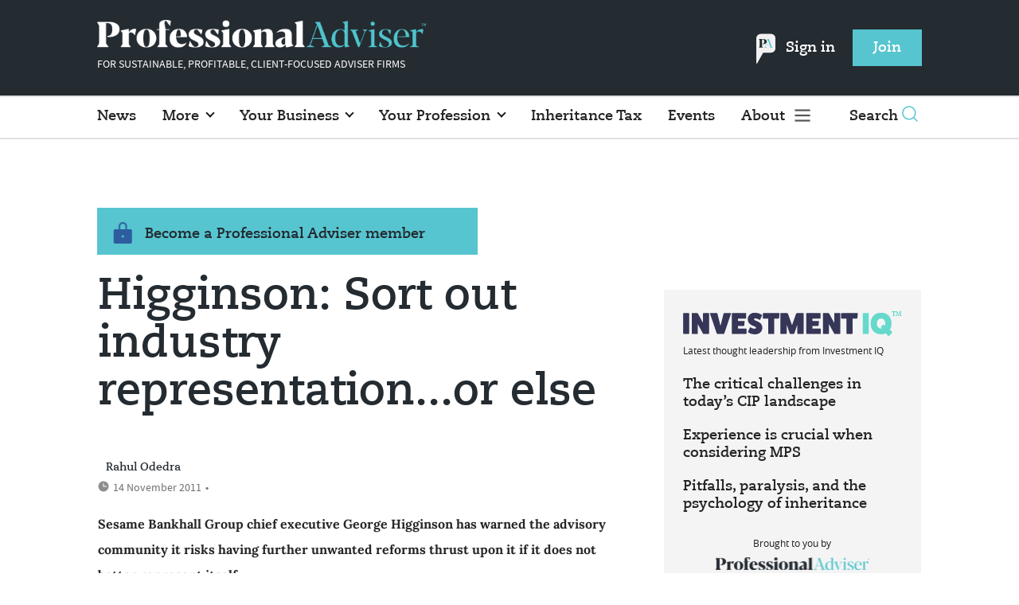

--- FILE ---
content_type: text/html; charset=utf-8
request_url: https://www.professionaladviser.com/news/2124779/higginson-sort-industry-representationor
body_size: 11591
content:
<!DOCTYPE html>
<html lang="en">
<head>
    <meta name="Powered By" content="Kreatio Platform" />
  <link rel="canonical" href="https://www.professionaladviser.com/news/2124779/higginson-sort-industry-representationor"/>
  



	<script>
		universal_variable_string = '{"page":{"url":"https://www.professionaladviser.com/news/2124779/higginson-sort-industry-representationor","title":"Higginson: Sort out industry representation...or else","description":"Sesame Bankhall Group chief executive George Higginson has warned the advisory community it risks having further unwanted reforms thrust upon it if it does not better represent itself.","type":"article","category":"networks-clubs","premain":"distributors","parentcategory":"mortgages","id":"2124779","environment":"Live","site":"Professional Adviser","platform":"Desktop","subtype":null},"content":{"article":"news","source":"Professional Adviser","author":"rahul-odedra","medium":"text","published":"2011-11-14T15:35:00+00:00","tag":["rdr","fsa","parliament","sesame","aifa","abi"],"image":null,"restriction":"default","barrier":"yes","content_word_count":238}}';
	</script>

  <!-- Start SourcePoint Script -->
  <script type="text/javascript">
      !function () { var e = function () { var e, t = "__tcfapiLocator", a = [], n = window; for (; n;) { try { if (n.frames[t]) { e = n; break } } catch (e) { } if (n === window.top) break; n = n.parent } e || (!function e() { var a = n.document, r = !!n.frames[t]; if (!r) if (a.body) { var i = a.createElement("iframe"); i.style.cssText = "display:none", i.name = t, a.body.appendChild(i) } else setTimeout(e, 5); return !r }(), n.__tcfapi = function () { for (var e, t = arguments.length, n = new Array(t), r = 0; r < t; r++)n[r] = arguments[r]; if (!n.length) return a; if ("setGdprApplies" === n[0]) n.length > 3 && 2 === parseInt(n[1], 10) && "boolean" == typeof n[3] && (e = n[3], "function" == typeof n[2] && n[2]("set", !0)); else if ("ping" === n[0]) { var i = { gdprApplies: e, cmpLoaded: !1, cmpStatus: "stub" }; "function" == typeof n[2] && n[2](i) } else a.push(n) }, n.addEventListener("message", (function (e) { var t = "string" == typeof e.data, a = {}; try { a = t ? JSON.parse(e.data) : e.data } catch (e) { } var n = a.__tcfapiCall; n && window.__tcfapi(n.command, n.version, (function (a, r) { var i = { __tcfapiReturn: { returnValue: a, success: r, callId: n.callId } }; t && (i = JSON.stringify(i)), e.source.postMessage(i, "*") }), n.parameter) }), !1)) }; "undefined" != typeof module ? module.exports = e : e() }();
  </script>

  <script>
      window._sp_ = {
          config: {
              accountId: 1649,
              baseEndpoint: 'https://spcmp.professionaladviser.com',
          }
      }

  </script>
  <script src="https://spcmp.professionaladviser.com/wrapperMessagingWithoutDetection.js"></script>
  <!-- End SourcePoint Script -->

  <!-- Google Tag Manager -->
  <script>(function(w,d,s,l,i){w[l]=w[l]||[];w[l].push({'gtm.start':
          new Date().getTime(),event:'gtm.js'});var f=d.getElementsByTagName(s)[0],
      j=d.createElement(s),dl=l!='dataLayer'?'&l='+l:'';j.async=true;j.src=
      'https://www.googletagmanager.com/gtm.js?id='+i+dl;f.parentNode.insertBefore(j,f);
  })(window,document,'script','dataLayer','GTM-P365FNW');</script>
  <!-- End Google Tag Manager -->

    <link rel="syndication-source" href="/news/2124779/higginson-sort-industry-representationor" >
  <link rel="original-source" href="/news/2124779/higginson-sort-industry-representationor" >
<meta http-equiv="Content-Type" content="text/html;charset=utf-8">
<meta http-equiv="X-UA-Compatible" content="IE=Edge">
<meta name="viewport" content="width=device-width, initial-scale=1.0">
<meta name="format-detection" content="telephone=no">
<meta name="HandheldFriendly" content="True">
  <meta name="google-site-verification" content="jayLdl2ruq0B7H6Dg7iBc3venCHaqcB62cnsd0yWygg" />
  <meta name="description" content="Sesame Bankhall Group chief executive George Higginson has warned the advisory community it risks having further unwanted reforms thrust upon it if it does not better represent itself.">
  <meta name="keywords" content="RDR, FSA, Parliament, sesame, AIFA, ABI">


<title>Higginson: Sort out industry representation...or else</title>
<meta name="generator" content="Kreatio Platform">

  <meta name="DCSext.topics" content="rdr;fsa;parliament;sesame;aifa;abi">
  <meta property="article:modified_time" content="2019-11-19T20:47:31+00:00" >
  <meta property="article:published_time" content="2011-11-14T15:35:00+00:00">
  <meta name="news_keywords" content="Networks/Clubs,Your profession,RDR ,RDR,FSA,Parliament,sesame,AIFA,ABI">
	<meta http-equiv="Set-Cookie" content="last_visited_page=/news/2124779/higginson-sort-industry-representationor;path=/;expires=2026-01-09 07:16:54 +0000;domain=.professionaladviser.com;">
    <meta http-equiv="Set-Cookie" content="last_visited_page=/news/2124779/higginson-sort-industry-representationor;path=/;expires=2026-01-09 07:16:58 +0000;domain=.professionaladviser.com;">

  <link href="//assets.kreatio.net/pa_redesigns/png/favicons/favicon.ico" rel="shortcut icon" type="image/png">
  <link href="//assets.kreatio.net/pa_redesigns/png/favicons/favicon-32x32.png" rel="icon" sizes="32x32">
  <link href="//assets.kreatio.net/pa_redesigns/png/favicons/favicon-16x16.png" rel="icon" sizes="16x16">
  <link href="//assets.kreatio.net/pa_redesigns/png/favicons/apple-touch-icon.png" rel="apple-touch-icon" sizes="57x57">
  <link href="//assets.kreatio.net/pa_redesigns/png/favicons/android-chrome-512x512.png" rel="icon" sizes="512x512">
  <link href="//assets.kreatio.net/pa_redesigns/png/favicons/android-chrome-192x192.png" rel="icon" sizes="192x192">
<meta name="msapplication-TileImage" content="https://www.professionaladviser.com/png/favicons/mstile-144x144.png?100518">
<meta name="msapplication-TileColor" content="#ffffff">
<meta property="og:title" content="Higginson: Sort out industry representation...or else ">
<meta property="og:type" content="article">
<meta property="og:url" content="https://www.professionaladviser.com/news/2124779/higginson-sort-industry-representationor">
  <meta property="og:image" content="https://assets.incisivemedia.com/production/PA/images/branding_logo.png">
<meta property="og:site_name" content="">
  <meta property="og:description" content="Sesame Bankhall Group chief executive George Higginson has warned the advisory community it risks having further unwanted reforms thrust upon it if it does not better represent itself.">
  <meta name="fb:page_id" content="188015204575279" />  <meta name="fb:admins" content="100001971861289" />  <meta name="twitter:card" content="summary_large_image" />  <meta name="twitter:site" content="ProfAdviser" />  <meta name="twitter:domain" content="//www.professionaladviser.com/" />  <meta name="twitter:url" content="https://www.professionaladviser.com/news/2124779/higginson-sort-industry-representationor" />  <meta name="twitter:image" content="https://assets.incisivemedia.com/production/PA/images/branding_logo.png" />  <meta name="twitter:description" content="Sesame Bankhall Group chief executive George Higginson has warned the advisory community it risks having further unwanted reforms thrust upon it if it does not better represent itself." />  <meta itemprop="description" content="Sesame Bankhall Group chief executive George Higginson has warned the advisory community it risks having further unwanted reforms thrust upon it if it does not better represent itself.">
  <meta itemprop="image" content="https://assets.incisivemedia.com/production/PA/images/branding_logo.png">
<link rel="preconnect" href="//assets.kreatio.net/pa_redesigns">
<link rel="preconnect" href="https://www.incisive-events.com">
<link rel="preconnect" href="https://www.google-analytics.com">
<link rel="preconnect" href="https://www.googletagservices.com">
<link rel="preconnect" href="https://tpc.googlesyndication.com">
<link rel="preconnect" href="https://adservice.google.com">
<link rel="preconnect" href="https://adservice.google.co.uk">
<link rel="preconnect" href="https://js-agent.newrelic.com">
<link rel="preconnect" href="https://bam.nr-data.net">
<link rel="preconnect" href="https://d1l6p2sc9645hc.cloudfront.net">
<link rel="preconnect" href="https://data.gosquared.com">
<link rel="preconnect" href="https://data2.gosquared.com">
<link rel="preconnect" href="https://script.crazyegg.com">
<link rel="preconnect" href="https://cdn.adsafeprotected.com">
<link rel="preconnect" href="https://static.adsafeprotected.com">
<link rel="preconnect" href="https://pixel.adsafeprotected.com">
<link rel="preconnect" href="https://fw.adsafeprotected.com">
<link rel="preconnect" href="https://s0.2mdn.net">
<link rel="preconnect" href="https://asset.pagefair.com">
<link rel="preconnect" href="https://asset.pagefair.net">
<link rel="preconnect" href="https://stats.pagefair.com">
<link rel="preconnect" href="https://securepubads.g.doubleclick.net">
<link rel="preconnect" href="https://stats.g.doubleclick.net">
<link rel="preconnect" href="https://tag.onscroll.com">



    <link href="//assets.professionaladviser.com/cdn/ux2021/live/professional-adviser/styles/styles.css" media="all" rel="stylesheet" type="text/css">

    <link rel="stylesheet" media="all" href="https://assets.kreatio.net/pa_redesigns/application-1343f949e3dcafa883b271628170c530a8eb327edda5767650b6930a27158093.css">

  <!--[if lt IE 9]>
<script src="http://assets.professionaladviser.com/cdn/global/scripts/html5shiv.js"></script>
<link href="http://assets.professionaladviser.com/respond-proxy.html" id="respond-proxy" rel="respond-proxy" />
<link href="/images/respond.proxy.gif" id="respond-redirect" rel="respond-redirect" />
<![endif]-->

<!--[if lt IE 9]>
<script src="http://assets.professionaladviser.com/cdn/global/scripts/respond.js"></script>
<script src="/javascripts/respond.proxy.js"></script>
<![endif]-->

  <script>
    (function(H){H.className=H.className.replace(/\bno-js\b/,'')})(document.documentElement);
    (function(H){H.className=H.className.replace(/\bno-svg\b/,'')})(document.documentElement);
    !function(){"use strict";function e(e,t,s){e.addEventListener?e.addEventListener(t,s,!1):e.attachEvent&&e.attachEvent("on"+t,s)}function t(e){return window.localStorage&&localStorage.font_css_cache&&localStorage.font_css_cache_file===e}function s(){if(window.localStorage&&window.XMLHttpRequest)if(t(n))c(localStorage.font_css_cache);else{var e=new XMLHttpRequest;e.open("GET",n,!0),e.onreadystatechange=function(){4===e.readyState&&200===e.status&&(c(e.responseText),localStorage.font_css_cache=e.responseText,localStorage.font_css_cache_file=n)},e.send()}else{var s=document.createElement("link");s.href=n,s.rel="stylesheet",s.type="text/css",document.getElementsByTagName("head")[0].appendChild(s),document.cookie="font_css_cache"}}function c(e){var t=document.createElement("style");t.setAttribute("type","text/css"),document.getElementsByTagName("head")[0].appendChild(t),t.styleSheet?t.styleSheet.cssText=e:t.innerHTML=e}var n="//assets.professionaladviser.com/cdn/iw/styles/fonts/sourcesans_sourcesansbold.css?ver=1";window.localStorage&&localStorage.font_css_cache||document.cookie.indexOf("font_css_cache")>-1?s():e(window,"load",s)}();
</script>

  <script src="https://assets.professionaladviser.com/cdn/ux2021/live/professional-adviser/scripts/jquery.min.js"></script>

    <script src='//assets.professionaladviser.com/cdn/ux2021/javascript/live/professional_adviser/javascript-professional_adviser.head.min.js'></script>


    <script src="//assets.professionaladviser.com/cdn/ux2021/live/professional-adviser/scripts/function.js"></script>
    <script src="//assets.professionaladviser.com/cdn/ux2021/live/professional-adviser/scripts/tracking.js"></script>

</head>
<body >
<!-- Google Tag Manager (noscript) -->
<noscript><iframe src="https://www.googletagmanager.com/ns.html?id=GTM-P365FNW"
                  height="0" width="0" style="display:none;visibility:hidden"></iframe></noscript>
<!-- End Google Tag Manager (noscript) -->

<div itemscope itemtype="http://schema.org/Article" id="wrapper">
  <div id="rdm-above-header"></div>
  <div class="site-topper-ad">
  <div id="rdm-site-topper"></div>
</div>
<div id="rdm-wallpaper" class="ad-slot-wallpaper"></div>
<div id="rdm-above-login-buttons-one"></div>
<div id="rdm-above-login-buttons-two"></div>
  <!-- Component :: Header-User-Login--> 
<div class="top_header bhide-768">
  <div class="container-fluid">
    <span class="logo">
      <a href="/">
        <img alt="professionaladviser_logo" src="https://assets.kreatio.net/pa_redesigns/svg/pa22-logo.svg" width="413"/>
      </a>
        <p>FOR SUSTAINABLE, PROFITABLE, CLIENT-FOCUSED ADVISER FIRMS</p>
    </span>
    <div class="login_bar" id="login">
      <a href="/userlogin" class="btn btn-link signin">
          <span class="logo_pin"><img alt="pin" src="https://assets.kreatio.net/pa_redesigns/svg/pa_icon_new.svg" width="25"></span>
        Sign in</a>
      <a href="https://www.professionaladviser.co.uk/join" class="btn btn-primary" role="button" aria-pressed="true">Join</a>
    </div>
    <div class="logged_bar" id="user" style="display: none">
        <span class="logo_pin"><img alt="pin" src="https://assets.kreatio.net/pa_redesigns/svg/pa_icon_new.svg" width="25"></span>
      <a href="/manage_account#myaccount" class="user-info"></a>
      <ul class="header-tools-content individual" style="display: none">
        <li>
          <ul class="user-menu">
            <li><a class="account-user-link" title="Newsletters" href="/manage_account#myaccount">My account</a>
            </li>
            <li><a class="sign-out-user-link" title="Sign out" href="/logout">Sign out</a></li>
          </ul>
        </li>
      </ul>
      <ul class="header-tools-content institutional" style="display: none;">
        <li>
          <div class="corporate-menu-information">
            <p class="corporate-menu-information-introduction">You are currently
              accessing Professional Adviser via your
              Enterprise account.</p>
            <p>If you already have an account please use the link below to
              <a title="Sign in" href="https://www.professionaladviser.com/userlogin">sign in</a>.</p>
            <p>If you have any problems with your access or would like to request an individual access account please
              contact our customer service team.</p>
            <p>Phone: <a href="tel:+441858438800">+44 (0) 1858 438800</a></p>
            <p>Email: <a href="/cdn-cgi/l/email-protection#e88b9d9b9c87858d9a9b8d9a9e818b8d9ba881868b819b819e8d858d8c8189c68b8785"><span class="__cf_email__" data-cfemail="b0d3c5c3c4dfddd5c2c3d5c2c6d9d3d5c3f0d9ded3d9c3d9c6d5ddd5d4d9d19ed3dfdd">[email&#160;protected]</span></a></p>
          </div>

          <ul class="user-menu">
            <li><a class="sign-in-user-link" title="Sign in" href="/userlogin">Sign in</a></li>
          </ul>
        </li>
      </ul>
    </div>
  </div>
</div>


  <!-- Component :: Header-Main-Navigation--> 
<nav class="navbar navbar-default navbar-trans navbar-expand-lg sticky-menu">
  <div class="container-fluid search-dropdown">
    <div class="bshow-768">
  <div class="nav-logo">
    <a href="/">
        <img alt="logo" src="https://assets.kreatio.net/pa_redesigns/svg/pa22-logo.svg" width="174"/>
    </a>
  </div>
</div>
<div class="menu-right">
  <div class="mobile-search">
    <ul>
      <li class="nav-item dropdown">
        <a class="nav-link dropdown-toggle search-icon-dropdown" href="#" role="button" data-toggle="dropdown" aria-haspopup="true" aria-expanded="false">
            <span><img alt="logo" src="https://assets.kreatio.net/pa_redesigns/png/search.png"></span></a>
          <div class="dropdown-menu">
            <div class="container-fluid mob-dropdown-search">
              <div class="search-container ">
                <p>Search Professional Adviser</p>
                <form id="search_form" action="/search" accept-charset="UTF-8" method="get">
                  <input id="search_header1" type="search" name="query" value="" required="" class="dropdown-searchbox" placeholder="Search here...">
                  <input type="hidden" name="per_page" id="per_page1" value="24" class="hidden_style">
                  <input type="hidden" name="sort" id="sort1" value="relevance1" class="hidden_style">
                  <input type="hidden" name="date" id="date1" value="this_year" class="hidden_style">
                  <button type="submit" class="search-image-dropdown">Search
                    <span class="dropdown-search-icon">
                    <img alt="search_logo" src="//assets.kreatio.net/pa_redesigns/png/union.png">
                  </span>
                  </button>
</form>              </div>
              <div class="incisivemedia-mobile">
                <div class="search_sponsor_min">
                </div>
              </div>
            </div>
          </div>
          </li>
    </ul>
  </div>
  <button class="navbar-toggler collapsed" type="button" data-toggle="collapse" data-target="#navbarSupportedContent" aria-controls="navbarSupportedContent" aria-expanded="false" aria-label="Toggle navigation">
    <span class="navbar-toggler-icon"></span>
  </button>
</div>

    <div class="collapse navbar-collapse" id="navbarSupportedContent">
      <ul class="navbar-nav mr-auto">
      <li class="nav-item active">
        <a title="" class="nav-link" href="/type/news">News</a>
      </li>
      <li class="nav-item dropdown arrowfixed">
        <a class="nav-link dropdown-toggle " href="" role="button" data-toggle="dropdown" aria-haspopup="true" aria-expanded="false">
          More
        </a>
        <div class="dropdown-menu">
          <div class="container-fluid">
            <div class="tertiary-menup topic">
                <!-- Component :: topics-menu--> 
<div class="container-fluid">
<div class="main-navigation">
<h4>Choose from below</h4>
<div class="sub-part-navigation">
<ul class="sub-part-nav">
<li><a href="/tag/features">Features</a></li>
<li><a href="/tag/opinion">Opinion</a></li>
<li><a href="https://www.professionaladviser.com/type/news-analysis">News Analysis</a></li>
<li><a href="https://www.professionaladviser.com/news/4055629/people-moves-pa">People Moves</a></li>
<li><a href="https://www.professionaladviser.com/news/4055708/market-movers-pa">Market Movers</a></li>
<li><a href="https://www.professionaladviser.com/type/interview">Interviews</a></li>
<li><a href="https://www.professionaladviser.com/patv">Professional Adviser TV</a></li>
</ul>
</div>
</div>
</div>




            </div>
          </div>
        </div>
      </li>
      <li class="nav-item dropdown arrowfixed">
        <a class="nav-link dropdown-toggle " href="" role="button" data-toggle="dropdown" aria-haspopup="true" aria-expanded="false">
          Your Business
        </a>
        <div class="dropdown-menu">
          <div class="container-fluid">
            <div class="tertiary-menup topic">
                <!-- Component :: your-business-menu--> 
<div class="container-fluid">
<div class="main-navigation">
<div class="sub-part-navigation">
<ul class="sub-part-nav">
<li><a href="/tag/recruitment">Recruitment </a></li>
<li><a href="/tag/platforms%20">Platforms</a></li>
<li><a href="https://www.professionaladviser.com/tag/mps">MPS</a></li>
<li><a href="/tag/education%20">Education </a></li>
<li><a href="/tag/technology%20">Technology</a></li>
<li><a href="https://www.professionaladviser.com/tag/paraplanning">Paraplanning</a></li>
<li><a href="/tag/diversity%20">Diversity </a></li>
<li><a href="/tag/succession-planning%20">Succession planning</a></li>
</ul>
</div>
</div>
</div>




            </div>
          </div>
        </div>
      </li>
      <li class="nav-item dropdown arrowfixed">
        <a class="nav-link dropdown-toggle " href="" role="button" data-toggle="dropdown" aria-haspopup="true" aria-expanded="false">
          Your Profession
        </a>
        <div class="dropdown-menu">
          <div class="container-fluid">
            <div class="tertiary-menup topic">
                <!-- Component :: your-profession-menu--> 
<div class="container-fluid">
<div class="main-navigation">
<div class="sub-part-navigation">
<ul class="sub-part-nav">
<li><a href="/category/retirement/pensions">Pensions</a></li>
<li><a href="/category/investment">Investment</a></li>
<li><a href="/category/regulation">Regulation</a></li>
<li><a href="/esg-hub">ESG</a></li>
<li><a href="/category/protection">Protection</a></li>
<li><a href="/category/retirement/estate-planning">Estate planning</a></li>
<li><a href="/category/tax-planning">Tax planning</a></li>
<li><a href="/category/retirement">Retirement</a></li>
</ul>
</div>
</div>
</div>




            </div>
          </div>
        </div>
      </li>
      <li class="nav-item active">
        <a title="" class="nav-link" href="/inheritance-tax">Inheritance Tax</a>
      </li>
      <li class="nav-item active">
        <a title="" class="nav-link" href="/events">Events</a>
      </li>
  <li class="nav-item dropdown hamburger">
    <a class="nav-link dropdown-toggle" href="#" role="button" data-toggle="dropdown" aria-haspopup="true" aria-expanded="false">
      About
    </a>
    <div class="dropdown-menu more-dropdownp ">
        <!-- Component :: more-menu--> 
<div class="container-fluid">
<div class="tertiary-menup">
<div class="main-navigation">
<h4>Authors</h4>
<div class="sub-part-navigation">
<ul class="sub-part-nav1">
<li><a href="https://www.professionaladviser.com/author/d1fdcab8-7b97-4a58-b74e-7a737f451178/jen-frost">Jen Frost</a></li>
<li><a href="https://www.professionaladviser.com/author/c0efe7b6-94c0-462a-8241-58ca73080e59/jenna-brown">Jenna Brown</a></li>
<li><a href="https://www.professionaladviser.com/author/938e3be0-3897-4273-8a4e-d8e9a12d31d6/sahar-nazir">Sahar Nazir</a></li>
<li><a href="https://www.professionaladviser.com/author/46160e2b-c67f-4d34-a245-119608382697/isabel-baxter">Isabel Baxter</a></li>
</ul>
</div>
</div>
<div class="main-navigation">
<h4>Featured Content</h4>
<div class="sub-part-navigation">
<ul class="sub-part-nav1">
<ul class="sub-part-nav1">
<li><a href="https://www.professionaladviser.com/cost-of-living">Cost of Living</a></li>
<li><a href="/type/sponsored">Partner Insight</a></li>
<li><a href="https://www.investmentiq.co.uk/">InvestmentIQ</a></li>
<li><a href="https://view.professionaladviser.com/fidelity-complex-retirements-need-straightforward-expertise/p/1">Fidelity Adviser Solutions Hub</a></li>
</ul>
</ul>
</div>
</div>
<div class="main-navigation">
<h4>Sister publications</h4>
<div class="sub-part-navigation">
<ul class="sub-part-nav1">
<li><a href="https://www.businessgreen.com/">BusinessGreen</a></li>
<li><a target="_blank" href="https://www.covermagazine.co.uk/" rel="noopener">COVER</a></li>
<li><a target="_blank" href="https://www.investmentweek.co.uk/" rel="noopener">Investment Week</a></li>
<li><a target="_blank" href="https://www.professionalpensions.com/" rel="noopener">Professional Pensions</a></li>
</ul>
</div>
</div>
<div class="third-column-hide">
<div class="main-navigation">
<h4>Incisive Media</h4>
<div class="sub-part-navigation">
<ul class="sub-part-nav1">
<li><a href="https://www.incisivemedia.com/">Our company</a></li>
<li><a href="https://www.incisivemedia.com/careers/">Careers</a></li>
</ul>
</div>
</div>
</div>
</div>
</div>




    </div>
  </li>
</ul>

      <ul class="desktop_search">
  <li class="nav-item dropdown dd-hide-arrow">
    <a class="nav-link dropdown-toggle" href="#" role="button" data-toggle="dropdown" aria-haspopup="true" aria-expanded="false">
      Search<span><img alt="logo" src="https://assets.kreatio.net/pa_redesigns/png/search.png"></span>
    </a>
    <div class="dropdown-menu" >
      <div class="container-fluid search-box">
        <div class="search_sponsor_max">
        </div>
        <div class="search-container ">
          <p>Search Professional Adviser</p>
          <form id="search_form_bottom" action="/search" accept-charset="UTF-8" method="get">
            <input id="search_header" type="search" name="query" value="" required="" class="dropdown-searchbox" placeholder="Search here..." >
            <input type="hidden" name="per_page" id="per_page" value="24" class="hidden_style">
            <input type="hidden" name="sort" id="sort" value="relevance1" class="hidden_style">
            <input type="hidden" name="date" id="date" value="this_year" class="hidden_style">
            <button type="submit" class="search-image-dropdown">Search<span class="dropdown-search-icon"><img alt="search_logo" src="//assets.kreatio.net/pa_redesigns/png/union.png"></span></button>
</form>        </div>
        <a href="javascript:void(0)" class="close_search"><img alt="x" src="//assets.kreatio.net/pa_redesigns/png/cross.png"></a>
      </div>
    </div>
  </li>
  <li class="nav-item sponsor-logo" id="search_sponsor_nav">
  </li>
</ul>

      <div class="mobile_view">
      <div class="login_bar_nav" id="login_nav">
      <a class="btn btn-primary join_button_nav" href="https://www.professionaladviser.co.uk/join" role="button">Join</a>
      <a href="/userlogin" class="btn btn-link signin">Sign in</a>
    </div>
  <div class="mobile logged_bar" id="user_nav" style="display: none">
    <a href="/manage_account#myaccount" class="user-info"></a>
    <div id="rdm-above-user-menu">&nbsp;</div>
    <ul class="header-tools-content individual" style="display: none">
      <li>
        <ul class="user-menu">
          <li><a class="account-user-link" title="Newsletters" href="/manage_account#myaccount">My account</a></li>
          <li><a class="sign-out-user-link" title="Sign out" href="/logout">Sign out</a></li>
        </ul>
      </li>
    </ul>
    <ul class="header-tools-content institutional" style="display: none;">
      <li>
        <div class="corporate-menu-information">
          <p class="corporate-menu-information-introduction">You are currently accessing Professional Adviser via your Enterprise account.</p>
          <p>If you already have an account please use the link below to <a title="Sign in" href="//www.professionaladviser.com/userlogin">sign in</a>.</p>
          <p>If you have any problems with your access or would like to request an individual access account please contact our customer service team.</p>
          <p>Phone: <a href="tel:+441858438800">+44 (0) 1858 438800</a></p>
          <p>Email: <a href="/cdn-cgi/l/email-protection#6a091f191e05070f18190f181c03090f192a0304090319031c0f070f0e030b44090507"><span class="__cf_email__" data-cfemail="6c0f191f180301091e1f091e1a050f091f2c05020f051f051a09010908050d420f0301">[email&#160;protected]</span></a></p>
        </div>
        <ul class="user-menu">
          <li><a class="sign-in-user-link" title="Sign in" href="/userlogin">Sign in</a></li>
          <li><a href="/userlogin" class="btn btn-link signin">Sign in</a></li>
        </ul>
      </li>
    </ul>
  </div>
</div>

    </div>
  </div>
</nav>


  <div class="container-fluid">
  <div class="notice-slot-full-below-header  bhide-768 notice-block">
    <div id="rdm-below-header"></div>
    <div class="notice-text"></div>
  </div>
</div>


  <div class="wrapper-container article-page ajax_search" >
    	  <div class="container-fluid bhide-768">
    <ul class="premium-article-list">
      <li class="medium-emphasis">
        <img alt="Lock-icon" src="//assets.kreatio.net/pa_redesigns/png/lock.png">
        <a href="https://www.professionaladviser.co.uk/join">
          Become a Professional Adviser member
        </a>
      </li>
    </ul>
  </div>


	<div class="container-fluid">
		<div class="row">
			<div class="common-left-hand-block col-lg-8 barrier-hide">
				<div class="article-head-block">
					<h1 itemprop="name">Higginson: Sort out industry representation...or else</h1>
					    <div class="author">
    <div class="author-right ">
      <span itemprop="author" itemscope itemtype="http://schema.org/Person">
      <div itemprop="name" class="author-name">
        <a href="/author/8ca6c198-5bb8-4940-aef7-da04acb07df0/rahul-odedra">Rahul Odedra</a>
      </div>
      </span>
      <div class="published">
        <img alt="clock" src="//assets.kreatio.net/pa_redesigns/svg/clock.svg">

        <span itemprop="datePublished" content="2011-11-14">
                 14 November 2011
        </span> •
        
      </div>
    </div>
  </div>


					<div class="social-heading">
					</div>
					<div id="rdm-rhc-below-article-share-top"></div>
				</div>
				<div class="article-content-block">
						<h4 class="article-sub-head summary">Sesame Bankhall Group chief executive George Higginson has warned the advisory community it risks having further unwanted reforms thrust upon it if it does not better represent itself.</h4>
					<div id="rdm-rhc-below-article-summary"></div>
						<div itemprop="articleBody" class="article-content" >
							<div class="linear-gradient">
								<p>He was speaking during a panel session at the Sesame Symposium in London today when he was asked about why providers, not advisers, tended to dominate industry debates and events.  
 Higginson said he thought the advice industry was poor at representing itself.  
 He said the advisory community needed to "come together" if it wanted to stem the flow of unwanted regulation.  
 "Some nutter down the road will come up with ideas we don't like" if it doesn't unite, he said.  
 "One of the problems we have in our industry is we don't have a joined-up body," he added. "We have the ABI that repres...</p>
							</div>
						</div>
					    <div id="d-wrapper">
    <div class="zig-zag-bottom zig-zag-top">
      <div class="join-investment-week zig-zag">
        <p>To continue reading this article...</p>
        <h4>Join Professional Adviser for free</h4>
        <div class="signup-for-members-only">Signup and gain exclusive members-only insights <span class="drop-down"></span></div>
<div class="investment-week-points insights-toggle">
<ul>
<li>Unlimited access to real-time news, industry insights and market intelligence</li>
<li>Stay ahead of the curve with spotlights on emerging trends and technologies</li>
<li>Receive breaking news stories straight to your inbox in the daily newsletters</li>
<li>Make smart business decisions with the latest developments in regulation, investing retirement and protection</li>
<li>Members-only access to the editor&rsquo;s weekly Friday commentary</li>
<li>Be the first to hear about our events and awards programmes</li>
</ul>
</div>
<p><a href="https://membership.professionaladviser.com/virtual/joinpa" class="investment-week-join-now btn-primary-dark">Join</a></p>
<h4>&nbsp;</h4>
<h4>Already a Professional Adviser member?</h4>
<p><a href="/userlogin" class="investment-week-join-now btn-primary-dark "> Login </a></p>
      </div>
    </div>
  </div>


					<div class="pagination-article pagination-locked">
					</div>
						<div id="rdm-rhc-below-article-prev-next"></div>
				</div>
			</div>
			<div class="common-right-hand-block col-lg-4">
  <div class="mtop bhide-768">
    <div class="notice-slot-sidebar-big notice-block">
        <div id="rdm-rhc-below-key-points"></div>
    </div>
  </div>
    <!-- Component :: Mining-IIQ-Component--> 
<div class="remote_component" id = bd7d32b0-6e6b-2440-3c31-42841e42cec3  data_page_id=e8bb7aaa-5420-442c-bf5b-eba80c91e347 data_cache_scope=page_context data_page_no=></div>


      <div class="author-spotlight-block">
      <div class="author-spotlight high-emphasis">
        <div class="author-details">
          
          <div class="author-details-content">
            <h5>Author spotlight</h5>
            <h4><a href="/author/8ca6c198-5bb8-4940-aef7-da04acb07df0/rahul-odedra">Rahul Odedra</a></h4>
          </div>
        </div>
        <p></p>
        <div class="button">
          <a class="btn btn-secondary-dark" role="button" aria-pressed="true" href="/author/8ca6c198-5bb8-4940-aef7-da04acb07df0/rahul-odedra">View profile</a>
        </div>
      </div>
      <div class="spotlight-content medium-emphasis">
          <div class="author-more">
              <h6>More from Rahul Odedra</h6>
            <p>
              <a href="/feature/2223144/fsa-warns-providers-adviser-charging-facilitation">FSA warns providers over adviser charging facilitation</a>
            </p>
          </div>
          <div class="author-more-next">
            <p>
              <a href="/feature/2223128/delayed-flight-political-moments-2012">Delayed Flight: the top ten political moments of 2012</a>
            </p>
          </div>
      </div>
    </div>

    <div class="mtop bhide-768 second-ad">
      <div class="notice-slot-sidebar-big notice-block">
        <div id="rdm-rhc-below-author-spotlight"></div>
      </div>
    </div>
    <div id="rdm-rhc-end-of-right-hand-column"></div>
</div>

		</div>
	</div>
	<div class="container-fluid">
		<div id="rdm-barrier-billboard"></div>
	</div>

  <!-- Component :: More-On-Category--> 
  <div class="container-fluid more-on" id="more-on">
    <h2>More on Networks/Clubs</h2>
    <div class="row">
        <div class="big-article-Vlist col-lg-4 col-md-4 col-sm-12 col-12">
          <div class="big-article-left">
            <div class="">
                <a href="/news/4520598/iht-pensions-networks-pledge-shy-away-tax-efficient-solutions"><img alt="IHT on pensions: Networks pledge not to shy away from tax-efficient solutions" src="https://image.chitra.live/api/v1/wps/700aa29/afa219c0-e689-4005-af10-b5154fe56bcd/6/iStock-1475786181-323x202.jpg" /><span class="audio-video-img"><span class="icon"></span></span></a>

            </div>
          </div>
          <div class="big-article-right">
            <div class="category category-color">
              <a href="/category/mortgages/distributors/networks-clubs">Networks/Clubs</a>

            </div>
            <h4>    <a title="IHT on pensions: Networks pledge not to shy away from tax-efficient solutions" class="lock" href="/news/4520598/iht-pensions-networks-pledge-shy-away-tax-efficient-solutions">IHT on pensions: Networks pledge not to shy away from tax-efficient solutions</a>
 </h4>
            
            <p>Have ‘traditionally been cautious’ on specialist products</p>
            <div class="author">
                <a title="Isabel Baxter " href="/author/46160e2b-c67f-4d34-a245-119608382697/isabel-baxter"><img alt="Isabel Baxter " src="https://image.chitra.live/api/v1/wps/eccbee8/53cc01bd-710f-44a0-a0cc-f2aab4e87974/0/Isabel-Baxter-342-Edit-roi-2-24x24.jpg" /></a>
                <div class="author-name">
                  <a href="/author/46160e2b-c67f-4d34-a245-119608382697/isabel-baxter">Isabel Baxter </a>
                </div>
              <div class="published">
                <img alt="clock" src="//assets.kreatio.net/pa_redesigns/svg/clock.svg">

                  20 October 2025
 •
                5 min read
              </div>
            </div>
          </div>
        </div>
        <div class="big-article-Vlist col-lg-4 col-md-4 col-sm-12 col-12">
          <div class="big-article-left">
            <div class="">
                

            </div>
          </div>
          <div class="big-article-right">
            <div class="category category-color">
              <a href="/category/mortgages/distributors/networks-clubs">Networks/Clubs</a>

            </div>
            <h4>    <a title="FCA to review advice and mortgage panel deals in new market study" class="lock" href="/news/2458254/fca-review-advice-mortgage-panel-deals-market-study">FCA to review advice and mortgage panel deals in new market study</a>
 </h4>
            
            <p>Regulator has concerns about competition in sector</p>
            <div class="author">
                <a title="Carmen Reichman" href="/author/8100fef4-8f52-4012-8248-65887efe95d7/carmen-reichman"><img alt="Carmen Reichman" src="https://image.chitra.live/api/v1/wps/a565abe/d06a3c5f-e214-48a4-9297-073ba328e1a5/0/carmen-24x24.jpg" /></a>
                <div class="author-name">
                  <a href="/author/8100fef4-8f52-4012-8248-65887efe95d7/carmen-reichman">Carmen Reichman</a>
                </div>
              <div class="published">
                <img alt="clock" src="//assets.kreatio.net/pa_redesigns/svg/clock.svg">

                  16 May 2016
 •
                2 min read
              </div>
            </div>
          </div>
        </div>
        <div class="big-article-Vlist col-lg-4 col-md-4 col-sm-12 col-12">
          <div class="big-article-left">
            <div class="">
                

            </div>
          </div>
          <div class="big-article-right">
            <div class="category category-color">
              <a href="/category/mortgages/distributors/networks-clubs">Networks/Clubs</a>

            </div>
            <h4>    <a title="Mortgage Advice Bureau takes £350k stake in conveyancing business Sort" class="lock" href="/news/2438864/mortgage-advice-bureau-takes-gbp350k-stake-conveyancing-business-sort">Mortgage Advice Bureau takes £350k stake in conveyancing business Sort</a>
 </h4>
            
            <p>Listed mortgage adviser network the Mortgage Advice Bureau has bought a 23% stake in online conveyancing firm Sort to enhance its distribution channels.</p>
            <div class="author">
                <a title="Carmen Reichman" href="/author/8100fef4-8f52-4012-8248-65887efe95d7/carmen-reichman"><img alt="Carmen Reichman" src="https://image.chitra.live/api/v1/wps/a565abe/d06a3c5f-e214-48a4-9297-073ba328e1a5/0/carmen-24x24.jpg" /></a>
                <div class="author-name">
                  <a href="/author/8100fef4-8f52-4012-8248-65887efe95d7/carmen-reichman">Carmen Reichman</a>
                </div>
              <div class="published">
                <img alt="clock" src="//assets.kreatio.net/pa_redesigns/svg/clock.svg">

                  11 December 2015
 •
                
              </div>
            </div>
          </div>
        </div>
    </div>
  </div>


<div class="container-fluid">
	<div class="notice-slot-full-below-header    bhide-768 notice-block">
		<div id="rdm-rhc-below-article-more-on"></div>
		<div class="notice-text"></div>
	</div>
</div>


  </div>
  <footer id="footer">
  <div class="container-fluid">
    <div class="row hr">
        <!-- Component :: footer-links--> 
<div class=" contact-us-block col-lg-6">
<div class=" order marginorder">
<ul class="adress">
<li><a href="/contact-us" class="title">Contact Us</a></li>
<li><a href="https://www.incisivemedia.com/solutions/" class="title">Marketing Solutions</a></li>
<li><a href="https://www.incisivemedia.com/about/" class="title">About Incisive Media</a></li>
<li><a href="javascript:void(0)" class="title" onclick="window._sp_.loadPrivacyManagerModal(414643);">Privacy Settings</a></li>
</ul>
</div>
<div class="order  marginorder  tabview">
<ul class="adress">
<li><a href="https://www.incisivemedia.com/careers/" class="title">Careers</a></li>
<li><a href="https://www.incisivemedia.com/standard-terms-conditions/" class="title">Terms &amp; Conditions</a></li>
<li><a href="https://www.incisivemedia.com/standard-policies/" class="title">Policies</a></li>
</ul>
</div>
</div>




      <div class="col-lg-4 col-md-5 socialicons order mt-0 ">
  <div class="footerheading">FOLLOW US</div>
  <ul class="social">
      <li>
        <a href="https://www.youtube.com/channel/UCVQcKwKFDevFoPsFDDhhUCQ" class="socialshareicon youtubeicon" target="_blank"></a>
      </li>
    <li>
      <a href="https://twitter.com/profadviser" class="socialshareicon twitter40" target="_blank"></a>
    </li>
      <li>
        <a href="https://membership.professionaladviser.com/virtual/joinpa" class="socialshareicon mail40" target="_blank">
        </a>
      </li>
    <li>
      <a href="https://www.linkedin.com/company/10972430" class="socialshareicon linkin40" target="_blank">
      </a>
    </li>
      <li class="bshow-575">
        <a href="https://www.facebook.com/profile.php?id=100089331072656" class="socialshareicon facebookicon" target="_blank">
        </a>
      </li>
    <li>
    </li>
  </ul>
</div>

    </div>
      <!-- Component :: footer-accreditations--> 
<div class="row row-reverse">
<div class=" contact-us-block socialiocns">
<div class="col-lg-8  margin-topicon mt-01 copyright">
<a title="Incisive Media" target="_blank" href="https://www.incisivemedia.com/" rel="noopener noreferrer"><img src="https://assets.incisivemedia.com/production/im_arc/images/im_arc_logo.png" width="230" alt="Incisive Media"> </a>
<p class="textcolor">© Incisive Business Media Limited, Published by Incisive Business Media Limited, New London House, 172 Drury Lane, London WC2B 5QR. Registered in England and Wales with company registration number 09178013. Part of Arc network, <a href="http://www.arc-network.com/" rel="noopener noreferrer">www.arc-network.com</a></p>
</div>
<div class="col-lg-4  footerbottom  ">
<div class="social">
<div class="heading footerheading">DIGITAL PUBLISHER OF THE YEAR</div>
<a href="http://www.incisivemedia.com/accreditations" class=""><img src="https://assets.incisivemedia.com/production/global/images/aop-logos.png" alt="right wallpaper ad"></a>
</div>
</div>
</div>
</div>




  </div>
</footer>
  <meta itemprop="url" content="https://www.www.professionaladviser.com/news/2124779/higginson-sort-industry-representationor">
  <span itemprop="publisher" itemscope itemtype="http://schema.org/Organization">
    <meta itemprop="name" content="Professional Adviser">
  </span>

</div>
<script data-cfasync="false" src="/cdn-cgi/scripts/5c5dd728/cloudflare-static/email-decode.min.js"></script><script src="https://assets.kreatio.net/pa_redesigns/application-b1523226d47b2445e1d8.js"></script>
<script>
    jQuery(document).ready(function () {
        $("#login_barrier .login_submit").on("click", function () {
            $("span#login_error_message_teaser").html("").hide();
        });
    });

    function custom_method_for_search_image() {
        image_value = '<div><img src="https://assets.businessgreen.com/production/ux2021/ctg/images/loading.gif"></div>';
        return image_value;
    }
</script>



  <script>
      $(document).ready(function () {
          var currentBlock = location.href.split('#')[1];
          if (currentBlock != undefined) {
              pageScroll(currentBlock);
          }
      });

      $('.article-page-body-content li a').on('click', function () {

          pageScroll($(this).attr('href').split('#')[1]);

      });

      function pageScroll(currentLink) {
          var height = '48';
          var $winWidth = $(window).width();
          if ($winWidth > 991) {
              $('html,body').animate({scrollTop: $('#' + currentLink).offset().top - height}, 'slow');
          } else {
              $('html,body').animate({scrollTop: $('#' + currentLink).offset().top - 50}, 'slow');
          }
      }
  </script>


  <script>
      $(document).ready(function () {
          $('.expired-button').on('click', function (e) {
              e.preventDefault();
              $.ajax({
                  url: '/user/renew',
                  method: 'POST',
                  dataType: 'json',
                  data: {
                      article_id: '9cf0427b-406b-4081-84fa-4d3d6e01e328'
                  },
                  headers: {
                      'X-CSRF-Token': $('meta[name="csrf-token"]').attr('content')
                  },
                  success: function (response) {
                      if (response.redirect_url) {
                          if (window.Turbolinks && Turbolinks.visit) {
                              Turbolinks.clearCache();
                              Turbolinks.visit(response.redirect_url, {action: 'replace'});
                          } else {
                              window.location.href = response.redirect_url;
                          }
                      } else {
                          console.error("No redirect_url returned from server.");
                      }
                  },
                  error: function (xhr, status, error) {
                      console.error("AJAX error:", status, error);
                  }
              });
          });
      });
  </script>
<div class="container"></div>
<div class="kreatio-mostread" style="display:none">
    <img onerror="this.style.display=&#39;none&#39;" src="https://analytics-wrapper.kreatio.com/images/loading.gif?article_id=9cf0427b-406b-4081-84fa-4d3d6e01e328&amp;page_type=article_page" alt="Loading.gif?article id=9cf0427b 406b 4081 84fa 4d3d6e01e328&amp;page type=article page" />
  </div>

<script defer src="https://static.cloudflareinsights.com/beacon.min.js/vcd15cbe7772f49c399c6a5babf22c1241717689176015" integrity="sha512-ZpsOmlRQV6y907TI0dKBHq9Md29nnaEIPlkf84rnaERnq6zvWvPUqr2ft8M1aS28oN72PdrCzSjY4U6VaAw1EQ==" data-cf-beacon='{"rayId":"9bd23989688c4b67","version":"2025.9.1","serverTiming":{"name":{"cfExtPri":true,"cfEdge":true,"cfOrigin":true,"cfL4":true,"cfSpeedBrain":true,"cfCacheStatus":true}},"token":"a3f826b1bffe4905bfd7ebf80235cdbb","b":1}' crossorigin="anonymous"></script>
</body>
</html>


--- FILE ---
content_type: text/html; charset=utf-8
request_url: https://www.professionaladviser.com/get_remote_component?id=bd7d32b0-6e6b-2440-3c31-42841e42cec3&page_id=e8bb7aaa-5420-442c-bf5b-eba80c91e347&page=
body_size: 329
content:
<!-- Component :: Mining-IIQ-Component--> 
  <div class="iiq-component-block">
    <div class="top-image-block">
      <a href="https://www.investmentiq.co.uk/asset-search?query=&sort=relevance&content_interest_1=Financial+Advice&sort=recent&utm_source=professional_adviser&utm_medium=web&utm_campaign=iiq_component"><img class="iq-logo-img" src="https://assets.kreatio.net/investment-iq/svg/iq_new_colored_logo.svg" alt=""></a>
      <span class="image-info">Latest thought leadership from Investment IQ</span>
    </div>
      <p>
        <a href="https://www.investmentiq.co.uk/asset/1002563/the-critical-challenges-in-todays-cip-landscape">The critical challenges in today’s CIP landscape</a>
      </p>
      <p>
        <a href="https://www.investmentiq.co.uk/asset/1002435/experience-is-crucial-when-considering-mps">Experience is crucial when considering MPS</a>
      </p>
      <p>
        <a href="https://www.investmentiq.co.uk/asset/1002552/pitfalls-paralysis-and-the-psychology-of-inheritance">Pitfalls, paralysis, and the psychology of inheritance</a>
      </p>
    <span class="image-powered">Brought to you by</span>
    <img class="brand-logo-img" src="https://assets.kreatio.net/pa_redesigns/svg/pa-logo-dark-new.svg" alt="">
  </div>



--- FILE ---
content_type: image/svg+xml
request_url: https://assets.kreatio.net/pa_redesigns/svg/pa_icon_new.svg
body_size: 433
content:
<svg width="26" height="41" viewBox="0 0 26 41" fill="none" xmlns="http://www.w3.org/2000/svg">
<path d="M19.119 0.640015H5.96109C2.69554 0.640015 0.0400391 3.29701 0.0400391 6.56107V39.4558C0.0400391 39.7563 0.24339 40.0195 0.534957 40.0928C0.588785 40.1062 0.644107 40.1137 0.697935 40.1137C0.934179 40.1137 1.15846 39.9866 1.27509 39.7713L8.98292 25.64H19.119C22.3845 25.64 25.04 22.983 25.04 19.719V6.56107C25.04 3.29552 22.3845 0.640015 19.119 0.640015Z" fill="#F1F1F1"/>
<path d="M15.2777 9.01322L13.2293 14.7833H17.3262L15.2777 9.01322ZM21.604 18.6768V18.8263H17.1931V18.6768L18.4566 17.9471L17.4518 15.1287H13.1022L12.1049 17.9471H12.1124L13.7601 18.6768V18.8263H10.2822V18.6768L11.6877 17.9546L14.9996 8.7396L14.2535 7.67949V7.52997H16.4276L20.2747 17.9546L21.604 18.6768Z" fill="#56C5D0"/>
<path d="M13.3385 12.213C13.1262 12.6391 12.8107 13.0069 12.392 13.3164C11.9734 13.6244 11.453 13.8652 10.8295 14.0341C10.206 14.2046 9.48232 14.2898 8.65547 14.2898H8.177V13.8353L8.45212 13.8188C8.65547 13.7934 8.87377 13.7276 9.10403 13.6229C9.3343 13.5183 9.54513 13.3508 9.73651 13.1205C9.9279 12.8903 10.0864 12.5868 10.212 12.21C10.3376 11.8332 10.4004 11.3592 10.4004 10.7895C10.4004 10.3499 10.354 9.95667 10.2628 9.60829C10.1716 9.2599 10.0266 8.96535 9.82772 8.72462C9.62885 8.48389 9.37168 8.30147 9.05469 8.17587C8.7377 8.05027 8.35194 7.98747 7.8974 7.98747H7.5206V17.1173L8.62706 18.7022V18.8278H3.47754V18.7022L4.41953 17.1173V9.24345L3.47754 7.65703V7.53143H8.90965C9.70959 7.53143 10.4079 7.61068 11.0015 7.77067C11.5951 7.93066 12.0885 8.15494 12.4817 8.44651C12.8735 8.73658 13.168 9.08197 13.3654 9.48269C13.5613 9.88341 13.66 10.3245 13.66 10.806C13.657 11.3158 13.5508 11.7868 13.3385 12.213Z" fill="#242B31"/>
</svg>


--- FILE ---
content_type: image/svg+xml
request_url: https://assets.kreatio.net/pa_redesigns/svg/linkin40x40.svg
body_size: 9
content:
<svg  viewBox="0 0 40 40" fill="none" xmlns="http://www.w3.org/2000/svg">
  <path fill-rule="evenodd" clip-rule="evenodd" d="M20 0C8.9543 0 0 8.9543 0 20C0 31.0457 8.9543 40 20 40C31.0457 40 40 31.0457 40 20C40 8.9543 31.0457 0 20 0ZM9.60144 16.5649H14.1339V30.183H9.60144V16.5649ZM14.4325 12.3522C14.4031 11.017 13.4482 10 11.8977 10C10.3472 10 9.3335 11.017 9.3335 12.3522C9.3335 13.6598 10.3172 14.7061 11.8389 14.7061H11.8678C13.4482 14.7061 14.4325 13.6598 14.4325 12.3522ZM25.2608 16.2451C28.2434 16.2451 30.4794 18.1919 30.4794 22.3748L30.4792 30.183H25.9469V22.8973C25.9469 21.0673 25.2911 19.8185 23.6503 19.8185C22.3981 19.8185 21.6523 20.6604 21.3247 21.4735C21.2049 21.7649 21.1754 22.1709 21.1754 22.5779V30.1834H16.6425C16.6425 30.1834 16.7022 17.8431 16.6425 16.5653H21.1754V18.4941C21.777 17.5669 22.8544 16.2451 25.2608 16.2451Z" fill="#56C5D0"/>
</svg>


--- FILE ---
content_type: image/svg+xml
request_url: https://assets.kreatio.net/pa_redesigns/svg/pa22-logo.svg
body_size: 30383
content:
<?xml version="1.0" encoding="UTF-8" standalone="no"?>
<!DOCTYPE svg PUBLIC "-//W3C//DTD SVG 1.1//EN" "http://www.w3.org/Graphics/SVG/1.1/DTD/svg11.dtd">
<svg version="1.1" id="Layer_1" xmlns="http://www.w3.org/2000/svg" xmlns:xlink="http://www.w3.org/1999/xlink" x="0px" y="0px" width="2167px" height="180px" viewBox="0 0 2167 180" enable-background="new 0 0 2167 180" xml:space="preserve">  <image id="image0" width="2167" height="180" x="0" y="0"
    href="[data-uri]
////////////////////////////////////////////////////////////UMfPUMXNUMTMUcTM
UMTMUMPLUsTNUMPLUMTNUsPLUMLMUMXKUL/PUMTNUcTMUMXMUMTLUMTMUcTOUcTMUsTNUMTMUsPN
UMTMUcTNUMXPUsXNUcXNUsXMUsXNUcTNUcTMUcXMUsXNUsTMUcbOUMbMUsbNUcXN////UMTMUcTN
UcTMUcXNQyVaPgAAADd0Uk5TADBAgI+/369QYJ8gEO9wzyBgn9/fgJ9AcIBQMBCPz6+Pv7+/cM+A
7+8wgO+vr9/vz5+fv1Bw38s1cCIAAAABYktHRACIBR1IAAAACXBIWXMAAC4jAAAuIwF4pT92AAAA
B3RJTUUH5gMDCSohdQ9g+AAAAAFvck5UAc+id5oAAGyeSURBVHja7X0LY9o41nYCIeQew0CdC20g
bULb2Wl32/3eWvL//18f1t3Gks6R5QBZPTNNkxRbV/s8Otejo4QDxfFgeDIanf4xcToaD8+Od92z
hISEhISEhHeE4/OL0R8HRidnl7vuY0JCQkJCQsLh4+r84voPAKcXZ1e77mtCQkJCQkLCAePy5hbC
OZTe4yapPd4Ml2fD8YjhYpgoX0JCQkLC4eNsjCEdgnqcJxH4Brg8qTva/Lk9SZTvfwrHya0qISHh
neHq/NRCLU5HJy5Ccn2R3og9Y9DqbTMa7LpfCW+Cq7NhtQFudt2PhISEhJi4sTl1jBircLqZ/rk9
23X33zMurZM/SjqP947jmwt1Hth1Xw4A2WT613TXnUhISIBgYNN1yEPWldvXdLzrAbxj3LgmPp2B
3y8uz07qjHPXHdpzbDjHrKgw33VPEhISvLiym1Eu5GcGTt4x3PUQ3i8unBP/Z5zca94jBjfj7aPA
rju1x5Ccg5DEOxISDgFndl3GtZZqQ5f0S54GPeHKG190m4jH+8KWmiPxDjcY56CFRuIdCQn7jhOH
UDs3Pudy8Uh+Bj1h/MeLRDzeDwbDscOgueve7SGyyYdZURaUFBvmURYk8Y6EhAPAlUuyXdc+md6I
bw4XJ1S46N5Ows5xeX7i023tuot7BuXPwewrlNJD0Xfkd/P5/fzhcdf9SEjYEdx6/JPaZ+0uHqNd
D+Odwu1Uo5CcSw8bV4PhCJIjeNf93CMsHj5+IoRZVwjlRhZtabnfde9cyJ9YHyuWNFtmu+7Nu8Wo
F4yHw+HNYJDU+x3hcR9ozK/VxSOduHvB1ekfEK7Tc3CwOD6/AKcIjt74ZLVaPT+vnjd/fa6+Nf6u
8Pxl17PTisXD8kXJbsU3aGVrIUW5+fF11z2043HFdDNMRVN9WS523aN3CugzFYjrDQU5T16NoXC/
8m6bH7e5eKRwll7gdOU1kcKYDxFQNUd/vGNOmdimTGnARCF3kKDVdxs5Ptv1FLXg8cVQbRDBOdR3
7Pv91XdM1ob7K/NImSVrSy9APVjBOB0PB8m9Dg1PjOZJ8/M2F49E/PrAFfzZSQtwYLg00oHtjnfc
CYlNlfqAUkqYGmHz27Io9lAo5gXzIt2g5H00UPGmco/9OyaSKhHNlr5+23Wv3iXO34R3MNyepLSZ
KJx5JnR7Oi0OB0nP3wdu/oCRDF0HBrAqq1fecfSJEq3nEH+IluPlHqb+/EaVvkN2m1Cp6eBf9tXO
kvNJFZ0V3SXrZGrpA6OQJywY41QhFQzvebql7krr+/Ia33aCH5jSwEnZd1hAcMo+ecfjV6JUBfoo
XslEloCrWO96nlqQr2oqDiqShWkzy77qOxZr0zakrEN0teuOvUsAffLj4fYmvYRB8J652i5qo5Ep
nKUPXGI2/Xn39hLeEP58cG/CO47ulJmFKBdNoT4oq99Ndj1RbchnUmGgPVO0iwfZV94xV/yu0jKV
RJiLSJHvumfvEhcBT1hHjJPBxQ+/+wD0qhNs0wkAoCyUydByYLgMcHzrox+fSdk8gmvtQVk87Xqe
2jH5qo0rhJaSPFH+2/20syzWapJL5kxDBNVLCo9egHCPq0Gdoo8Hg/PhBc5ec5qUHj745VrrZS1O
ISl/RB8A5QyTuO3eXsKbwudc9Ua8Y/FVB7Ow/0vt41F5Iuyp88FivtYxtFWXqewwLeh+6jseZPCQ
+EJF5pFN37Nd9+1dIsiW2aK9P74ZIyjM9TAxDyf8mt7267blYYqm6AM4or3r3iZggXct7aUbD1K3
IXhHYVosSHG362myYTHlXaTKR1M5T+wn71hWphWpR+LsQ3Z7L61Zh48QW6bFa+AMYbVJzMOFq+D3
3NZypmnuA7inJrlTHxzQHvf9dGNpeJUSFUErDS4vu54lO7JnwyeF8SbBQ/aTdzxT0Vsi6Qch3D5E
9rPD+43JfD5/Zf9vcHSUz7/LWczZL45CXUst3opXQ7jS4zq521kB0PNaZFnTNJ3CWXoB7mlJOqeD
AzQdbc+8YzFTsSyFqTYQwnEPU3goTDhDooauo/prP/07PqukbMy/g0g7C6Xk8677doBYbYgmLQV/
Ozp6pVT65z5t5pR/F+Raao2SuEJoKEfHkDH8LwIwiTZZ1qAsKZylFyTe8d5xvBe84+ixqMntWohq
USx3PUsO5NJQQQsj/9me8g7tkEKEY6nwpymK5FiKx0qGT1czWAULkYJnm8mqX/LPBLmWOsTZJUJF
mXJ4t2Psnzqrv2jdxSOFs/SCxDvePZBJFfvqxr3pSqqiOymzB5B9zJUukVOlP+AGC7LHvKPK0UYU
waNshkW4cuIdgdjMn1ByVEHKPAPbF807gtLzOY/RCF/VUXI/aAOAutkJRc33IBmzegGOqyfecYjA
KYJ768ZnkUGT1DQdQpPwsOtJsiPXShrpDVv9vZ+8Y8UmljK9DKFGjlV5UE9AYzN5Bu/g/rkvVNlZ
jo7wxQg86vsBwssj2VpaAOAd9hWouXgkkdcLUjzL+wcufVhv3cj+VufwsjTNLZWM/LDrSbIjNwvC
cadYsrfxLP+qOicUHkSF/bJqM/vZ4QOA1nfcF8VL8c8RM7PMNO8IcC31uA0cI86D6US+DYBYcziM
mhriXY/knWKceMf7Byp9WH/dmAhHAyXFy5KnxahO5HuawmODXKo4hLVF9H4/xfgdzzQiY5VF0jP2
V0pYGghCtJ2F/FMUWRWe9WNVEPUJ3FsUwDtQxCM5eWwBcpx2BGdqDfHprkfyToGyTSbf3gMFJn1Y
j934V2kUSlUWgH3PLpHLdBjKs5SFh+wn78hUThQ5w5XWo3L6+Lnrrh0sTP8OsiHPd0dHM7pcaX1H
QF5g76sUQzxSHukmILzDYUHRGuIk8voBSkWYiPWhApGWtsdeLNaSd2iHCVFjfo/TeOcy+ydRSo89
rgv3LDuqOJIIb1nuumcHC6J5R1nkT8W/KxXY42flV3oU4Frql2cYd/BEPBqA8A6XNFOsL4m8noB5
WJKPzaEC8V7ssxt/FYpnMBUC1afySnu9n1B2Fpk8jFsy9pR35Nz5tVSeHSJD7Drbdc8OFpuJ1H6l
+aQoHqfkU+XBa3wG61oKOEdj3MGTeKwDwjvGrhtI1pecZ3oCYncnW9fBYj94R1U8RCfh4hXLWHhL
9WVP5biQ5JUWodTaGrqvcbRHRx8KnRXWMLV82XW/Dhe1ONr8aF1+XBeTo5q+A+1aCuAdqIx/ST7W
AOEdbnEm5GI6avcExAOTSPXBYj94x3/E+VuFWPC/WWLNYm9TeOSFrEMr1TN7HM9ydLR4qWZTO85w
pCDacGg7y2vlYcpS/i+Onmu8A+taCvEbQBV1TOG0JkBhms7UJ8LFY9cDeb8AR9Jep+osB4v94B1f
pdAmVNeUL0TusL3NlZ4XItc4y74lC63R+133y4bFJ5N0cDNLoh0doPUdr1VU0GNZkF9HDTvL0WV8
3oFKcnCaEogZAM2cW5fBXDxSBfbeAFZ4JHXH4WIveMeEafxnjG8QYQqgIs9VWdD/7HqSLMhFhtKS
sNwY5V7H0VZYLJVShlOPdTKydEFBanaWo5eifGAp1GufwrmWgngHyngzhtzxfwUg3uERaOdpUnvF
GLavE6E+YOwF73hiLo/5Vgit+Ha960myIK+XlKF7zzs2XX5ivINTpPU023V/DhvEjKPNqxwplU2w
oe9AFmCExWeisjqe7Xqe9gigifORiot01u4TwLpGycPmgLEPvGPBVBtPVSVPnfpTExBC9zSFR24E
owotQpX+bJ95x9FRdjddrWkxe14+7G9GtgNBWfcrPVq8Vln9m7yjj1RIqNJK1+lgqADiHb44iavB
ILkW9AhQxdLkMH3I2AfeMWGye1KlLdXl5KnyQaDFv3Y9S+3IianwKEX68T3nHQnxUKvPorK+rkj/
vANXPiuVTlWAKYoSUdstALQ67emDxj7wjn8XPBBgUcpiqbrQGv9pP0/muamf0YVlEu9IqKEP3oHI
9/fHmfn7fwww3pFU+DvGuY9XJ23HYWMPeEfGsnVUgRVTo3iISHHFf9xP98dcGVkkVWLY1/wdCTtC
H7wDpIpWSGlLJWC8I3lv7BrHTqeo6+SydODYA97BaoizevcPUmtAhcOEFOUvu56mVuQ8yQihyi5U
7HP+joQdoZdSV7jCL0nhIQDjHan4ys5x5dDojZMd7NCxB7xjtpHZhMes/GwktSIySOTbruepDbmi
Gjqte+IdCU30wjswydLTAV4Bxjuud93NhKOjy7HlCUlWsMPH7nnHo5G/aqq1BjIwlf9muet5akPD
ziKq2u1rfZaEXaEX3oGKaEmCVAIYgJz0Q/uAy5Mtrd71Rcq/+x6we97xkTly8JykOSU66TjLAioo
yF7mSs9lWRammKFSQZN4R0INvfAOnINHyuEhAOQdabr2BIPhSHGP69EwqTreCXbPO9aVuP4hfphR
JccLkbC08qDg7h/7htwoymKUW0u8I6GGXngHql54yq8pAeQdKUpznzCokPQc7wk75x0PzKLyUfy0
bNYPkS6b+1hHRCVYLXk5GWFySfEsCTX0wztQKUuToUUAOGvJsTQhoUfsnHdMmdyWpd8eK6cOImNo
TT3CHqbwyGuJVUv2Z0NAEu9IqKEf3oHL4JEsBxxQtrbrfiYkvGfsmncsmNz+pH5+MS0WhSwPx9KZ
7h24XynlPS4LUdEu6TsS6uiHd9zgeEeyHDBAeUfS6ick9Idd8w6eI/1O/XynHSaqYidUJRJ73vVM
bSOnLMEqoTJXKf8x+Xck1NAP70DVpE2WAwEo77jZdUcTEt4xds07WC04mqmfsyqZByUiK0ZJdML0
LLiNvqDypFPDs5SmfKUJdfTDO5ABLclywADlHSnDa0JCf9gx78iYwP5t/ObfPFmp1HoIkU7LPQwT
Uf4dPE06oTyTx/51NGGn6Id3IANakuWAAco7bnfd0YSEd4wd8447Zp4wfTcmtDCrtIi/NzL9R3Aj
fSEX9XJrGUtTHG1CA/vBO5JjaQVwFNCuO5qQ8I6xY97xshWrUhWl5VYWk3xUv8iDW+kJuUpWKpQy
JOk7ErbRE+84xdw2pUrnAPOOlKEqIaE37JZ3ZExiP9V+96SsF6U2t1Rffu16rprItTMp+0bkS0/+
HQk19MQ7cAk8kscCA3jSEk1LSOgNu+UdLE0YqYfITqo4Fm5bEV6llKcQ+7nruWoiN+xA7NsqvqWg
97vuV8J+YT94RwpoqQCetJTgNSGhN+yWd8wqmd3kE38zIU5FvnSis3jsWwqPXPiTFjWPlGRnSajj
f4J3DAbDCjeD/TZQgCftdNc9TUh4v9gp78iZw2gzBfq0MEGpSgr6r11P1nb368nNykrjkfJ3JNRx
4Lzj8uxk5AyGuTy/qPmanF508GG9GpwNhxcjhfFweD6IVx4WPmlX0dqsUNGyEz2qi+HwrGeCNhic
b3jgaFSbyuEg4lzuqjGOaltGm8LLqv/jxvq8cVHiy3PPc8Y7eqOfjpPNo/EGHbsaVM+kxk2Edd0p
7/hFK++IZsm3B6nlqGctpXTfUnjkhVk7typhxzKdJd6RUMN+8I6QA/zVYDhm5UDt5V0ub25bGgsq
BzO4ubCO6XY8HMRgAvBJixX/c3lulFRtzNJoeBaX3rAGB8ML5zBPN2I1Vpk11ti1o7HrTWNnkWO4
AdsSda9bW+dHFzdvor67kmV3nQMatG6k25Me9pDs1s3J6NS6rl3mZqe8Y115cmyXuF8rl4mSxYgo
G8ZdQBs9IldBLJInsXzpiXck1LAfvAP7/B7fXNx6Lz4bt7eFTn+xeaf6R3B70fkVC5+0GI6lVw1N
UOugTiJK5eOb8TVkcGyndRWqm8bAMVW3sSQ4aFtCcXZyC+j6Sa8h6Bu2feof0OXN2NHFcfweHt/4
t26Hudkl73ioVATFcuv3y3qNFsJiWipzyyd8G8HIH+bzp9Xn1ep5899qtbx/eNz6SNWvkuk4ZGRL
RUQOiHc83n1YPXa7xaKaqA+beWKoJms+n+Q9VfHL8s2iPK/Yimy+TOdf8ixqA4v8+++l5xOv0+cX
HjxdFqun+TfvTQ+Od1QqbMjF59Y3E84r8+wCLCz/jG4wOt6TUQPwhq5HFkAr3bRrgtpwehJDpX91
DuccCrcn50FtbxjV2zUmJxS4LcHTBe/5+LwPnUJlWYEM6Orcu5OuhxE7iFrc64sQQrlL3vFUiepy
W+49at8ObchgRKSjjIRh8TBfrY34WKL6sJrXOpCLlKobEURKqj53ILwj34yy6v86+A6Pk+XzWlrB
RACS8sfZSOSHLGJ3Fw/Lz9Xdq8kW+4I1R76u7uNkdskm0xdmLptaP/KwfDF2o/jm69Rz4/3gHTAV
hFJh+x/+G8e7CaEsGKAF2AguBLDcLN4KneOaHp3DZ6y9vXHwgE4vsFL1TRvjuwS8LWGwKersiKtT
uGo3mrQN6Bj2gMRiHnC6rNf0Bt30DnkHK0XbYmY5Opo13DtUFZRl7D5sYSNZpBhVf1Fdd5bMlpn6
bF7w9CJEV7Krvtl/3pFNNqMknCeRIuwWd//6yRU81Fyjkv9C5lz5uppHUX18m7/w3LDKmMXjlmVT
5dOkWzP53dNaMgmyav/M5Ek2LYdcUp5kxnPz/eAd/hvXVdieh//cqYWFvqOvbtpvc3vDvDkGFu3y
9QXw3Lwj3nE1xCsDTjswj8sTW3sj4b96NXDXL76Fq5FiNIYxLR2fI7YlbASW5RkzW9CGErS3dzqM
42k6cJgwtj8M38LX3YsZXiHpsmoaS3p2yDsmTGK3+WzcN3xKCf+PdDibg/Df6ZqWRsNmAnSihOlK
xvPmWtpSJRW3/EqlCeKzsA98rr4+P68kxL8/f9Y/fnbrdSar3/ryzZ3YzX5LQ8fKHW78ePc0q1QG
+siOn6fs7t+F4dWiZ0cW1SlMRdGn5UMnUrC4e9GMg4pmFeWg4jfrX4Faj8XDcqWZbXWvNt6RfVjL
8dBaWZ5qQ3haOADe0aLCdj78x57GYXLF9v43WcXliWU4IO3uTnjH5UXrdUIhfXxjEzqhzMPS3ka+
11QLxx4udAuSqtbGTlGNnYKW7/JsiNqWnabLFJ2X4/bPQPmute1z3HOGYB3wJbQCqFlpxTVu8+6Q
d3xinqNZy79kpFAV4er4b+xOaCzuZ4JnECJcNYr1ajl/vXuYz+fPM6okLZlx0Z4bZ32mPSBM/9/g
HUoCq8q6RgZ48W+UlIWOF/alhJ8buhghi4msE0Mc/iWLfL4yE40E6jvyp1JcS+Uszb/kEq/zp5Vh
ixCDWt1l2GYEvk3FtJZC67T6NZ9P7ubz6cqYQ9aZZ3SCl8fJ9IcaiPhCyOftIa90K3ruJA354Gll
v3mHzbLievi9I4L03/b+v26IpGPLaRfCPHbAO64swxprsXZum2+YNIZN4/bNLj0KdABZdLCO5jR4
GvOOdLMt/Y6N8abrtjH6gWWNxqFewDbLimNAPna/DaT0r+Gs48MywpCe3fGOjL24X1r/7ZPBOoQ0
5Z4Dvld8eG+mSpBwJ1aynk6y2icm/3BDSvWp35VGIlc2GFMANuX+zBBZpGaUMESXUJsIfHXrOx7W
deMGIx2luDuhD23XZJMPL6zvhAqVBJWZ3XETNZkpTQP7b3bX0tmHF6oVCKKTs3mGa6lC/iynlW2D
9bLGyPLlWmyPkrf3gtB55K//WstZlxoUPoe/m59c6RI8Usmhf6TElxh/P3hHmzuky7Jif/iPvdcA
fEmspojbLY2tTZIDdR6BkxaY78Q2rJoO3M4AxlhLudWi07LeHi7QpbGrmI25LCvYLtdh5U0X27vO
1oUAnQcsOKQxoKsT2CWN3qE7x3GOLPfUgmuEB8zueMcde3PfWf6NEuP4X4l7fnom/QRKbFiHluTs
u1ZrRaUSoUJWfVwc5VUYsNTzM0M/U3o0eMdiyUVnKTX0RNEbdroWbQqxV32Z+wa5mOoUJ4bBhE3S
y3Z8RX739FMlNyNNNRLBTBQ/+Gv+tLII+se10QDjJ1WzL0iFRPZbLgizC/1ouZzRIFEXePPJcpVB
7iv8Q4ngRmKPSe5Rt5vU9obBTWUCf+otWLiXdeG8lhXrw3/uP7X5w1msN7ltE7w2aYGXAT3zjoFt
URrn0EvrHGJe3i4K2HrwdXIBL1mM2Zgtm4zXslIHbnXsbjdt0tref4wzQ/BzdhZo8wgiHmfdWUcF
uIPJ7njHjJ2320Vspl7yQjTwM/bmrz5ypS8+KJdFwg+0K6so+b6WQujTN+lXSqV1hsdybNk58hln
JDUlRUNLolQDZJoBupw/M0Fb1m5Y3aFRHKaKzTFcVAoirT0sLQr/F8RELWXPmcQlDvXCoxqY4o5V
b1HLouKpWU/Xluwt8zW3M5GSt+Zx6338f9PZ9hoQcx5rvONurVLJyEsUVxTX+RasJ96BfCdoeQaz
rFgefqvywYQvnMWuQL5uf6VbRQDWl65X3mE/oW4Jg4G9YWic7gZ2902Lvt3FBXwCy843AxprY6Yg
y0odqOWxkkIL5bqyDvgURA67PGdXY+SFvsE4JyaaORJMenbGO761lKLVeKrUB4R9kZ6KXGC+oBoB
4c44mzPMXAfYjLtIbHjEeqpcLIghyej3rWsWT8JHgWv1S1PQUVOBT8kzNFR4shYRvLplQl9qV2cf
Zjr6Q36O8AO+0q4g/DseZ+oeLIzHWQBvwpQ5RDmEMmBW7+GrQcxIsbIqgb69KPsXG9An+xROPq9N
0xY1aA3XRLFoFYN3ZCvNTwyPY6Z+UcYm30j2g3dIu7Q/F4Dr4feZ7Tk8r2XHhFgsJ3YRsGWYd6NP
3nFslWun22zKQd9uocdp+z2s3MWxfjdv2dgWM/Ub79qAWB2H2cJCdo+O7Q377WGdnrPjLvoHpMYD
dJKAAhpAvzPesWReCTb1xaTghgv+mqeGg0QWtxtHj5+UjyA/wNKPHjPHnNYE4pYOo00cP/yt5T5n
LY1U8FwOzhD+CYs5N88YhpbGUT9XTgsyNoeIUr+0Ep3yMmiDE2la4Fg/uD/+JIQ6VRNFrDSzZXRT
RVdY310cZ/EPowWl1BitrUqxVc16V9cCKfpYar9SRu70NdWcGaSRBzGV3mx2/fCOY8xdjccX1Zvm
1cD3odP64XJvtIqwM/s1KJVHj7zDETvawqYuHU1fg6iUQ6o7jrz2QBOns8yVfeJO7SLYbk7aYqYO
BZAD8NUZOHaulSY7npVrn29Rl+fsPOhaBRTxAJhNMQA6tu6MdzAlw9om4hdGwIBxMt3A58SHxLyS
HMRoyidOjzgpaio6jPNwq6J/8VQ0k6DpoYkf11j3h5WS61XbW54dnHfQkujOEWnToVrXAmxtalgW
qs76FDOLmaJmKvgVnNrk8aU2VcQzM1NN6QpXhMln4Ski7srUMVobxF11CHmWH//AdVAGwVQMTmpK
Nn95yxX2wzuQL+pR4HW1h98XHQl5Vbjs1td2ETZ2NIdwxuyNd7gU4623cp0yvULtyK15cl1uXcOr
wMbOQxrbYqZYGs0BXh7XM+hYaRfN9tjDHEzZN6DOCgh4VMtl7IgvGGfeGe94YC96e6bHqRCo1Dg0
szPzDNGIF4uVNN7LbJsziJ1joiWiVtVLJ43SIlwn62L7sG0cu9f3eJ/ZfKZv2ELIHqdCuWF6n0rT
lRxBCWtqSmWyLn6dn57lNeLI7BhQdU6lZ+AEoYQ19qJNTpwLtM/lYjKTgcRE+WvUg4yoiqNdfDK4
IcteS0s1JL2U/vrD/fCOG8xdzbdk0GGKXQmlHa4xOJ30He9Ll37gzynY1tIX73Dan1ppgJv/+SWH
o0G3hd+y/s66gY5pc9cbtElfcLfcgK7O2HUTB0tzdmrkpruhA4KZMp24hrpbhzqvOgCzEu6Kd0xZ
rKpdnjxwz0d5tiy1SImTFJvhcS2JjTCx0E8w2T+hVDsIGGKcCVebHMpW8kBOVLNaBzINi9SZr4uy
6stLO19azGeFblToZeR3YlJB7XzQ2gQCErYbLDUpE8hgg7qXvRNX+vVAlXKlZH69Qk9mXcj8Sett
SGGunvgNFf4djy+SolGZfcVIAy+YJogU9cM7kFF2Z8FXqocfSjscel63AHCKMOchEBwF0hPvcE6N
5U5uk5WPeLimw2N4at+Po8DGPMf+G3BjIad82Oq4E5c4F9q5SB66GzagMEcXzJgUonp2KIBcPHbE
OxYs+6Mr/ehPHcYiSYcQ0NE6MTFuy0+yL1DhvzT8JXUuTe5taBfJXwwP1rKS/8pQ8yMLnkkmRx3W
p4mRX4vypB06BVr1O0gr/89UCZQlzEF0sabCuCSENjDd7C85q8KGBDE/PRpen1UyD2Jfymy5ruks
pOZCaTIY7/j2t3DFMRLJEGOrFIU0wng1ZP3wDqSC1Lw04HVz5DLWg988nqOcU15eutsEqpb74R1u
Rmbpmof+uWWaU9vlO+2OUYvmacynamrdbK1kZfwHjQir4/ZrcSstPPawkAGByb0bkMchCsNpAUTZ
siPewaIdnBRiSrQ6YCNJtCEjWq70Oa1nvEbQjqOjF60wKFQuDi6kHKqAmoFG25Eo7WA9Wm7u8Y/z
E98+qKJ1jYoqBBjPIiOGS8LVUBSmdHqop0/3JhTn+MA7SiSpgxHNOdPkUGUJIg53z8XkLxVHRE2z
F1Xd5AlISFELVS408zDg7Vo/vAP3fqrFLQZoclEX2d7GPq9Ut4bWQxlgnvS98A6PrLAMy+No4zSU
O70hrn39bV3Ks7DGvGKhtTF8wo+wxgGr47YT+bLkOOV7wIDMzl6PTobng8HgBh+O6/KUktiysZxu
2mMNDgbD4XAc7PkBcWvdEe/gym7XSTGvqcFlNnCY1h2Eac3aUN38K6Lc7aOQSUQxiFKqZRy8YyGZ
BjGdCkCHZisqjwWfqp+bW5SXJMHJzUo7ZfhfUkpgBOLoaCUME2KwS9i6EJWfFKODmhUyRVnBfYWd
fKUyt9TVHVr5tBldtpZ2pZePD3xt8sl0bX5czqM3nKUf3nGJuWnz/XiFDtNDKUksBx7fUc7zvvI5
6oG8+PvgHZ5xWZOoeTrgiBM5CjccWHt83FdjbXqydmZ6hRavgNXxxWt4jFI+o6SbeOD5gvymUTsP
XTrFS8NrSqzTi5u2mKuzk6B4XoDCYze8Y8E0/u5D/sxwACQqHJMC4gdA+GCmgOJAeY4sazk7lIOi
px7tL11SVUlXdt0ydByVgy5EWzL5rfQyNeJRAvw7/mPaGyp5DKV+VS58GUlTwhjj1Ogj03JBGdmD
pgLcNaR0hz5ly3W1rahWrsgRrphLabXr1kb1YdbGSrmFKDbs34698A6c11rzCIzW5qLc89t77G3T
56Phux5CPHrgHT7hch7aF3sPhoHXuXaP9bM3XRs7AzeG35ZeeONkPIoBL793Eo9Aq8n1ybbotpWq
s93CMy7jGOGsRXx8gh8C4EHcDe+4q7T1ZOn8zFKKSdooghIlhcdUhTMIJUCJrF+/WBsCXMZmMl8G
V6qJXHgGsPALkTmCUapg69E/lAB7/m1lmAq0PsGv78ilNYLILBng3s2lJYN5lgCI3cdCKB6oWPQl
uK2VobIgICI5UQaTUjuiVPlKV1WCk+Lr67aqJf8h83ZIfuQP7O6Fd+B8NDD5MluB0ZC0D8F7B695
wDtkQCKP+LzDq0y3CgCvf6/tzOphOhCL09ZcWofraQwyTVsDtQbcYLelt2mv4Pf232srcdLloGha
Sx523FHD7eGh1v/0xqedsGeXt8Jv5NkN73hhb+zM+ZlHLj+ISgwpAwjol+4deCXGiVVp11FY0ppy
vlCZ0p0sgFkDjHJpIlaCEH9caitYdb0M9tn7wuyqUtZ4r/vMeJWR5xOR/msms4WUILoiU6PIpBlk
DXe5mahtIjvrvVga2mgpv1Zb7DfPDGeJMJprExnbAf6F64V34BSg2+8WZJQfZgytxx2/rdt7SvK/
w/3edPF5x9hzH3tQq38JLLYPz2L4q+McbYtTa1iKpzHQNN2Ce4jclr6G/foGL1f1xqu7M1bgo2nt
dV1ROU6cwdSSdlyAKiuiK9T5n8Od8I6MCVtfTMSLeXiVmvfq5+650icspoOYZpafGXYQheYslBLl
J+JOjjVXh/GyVjal+E/YSO5KCmZM97KyivYxLQHxLI/anUHM1x2kNY6HUqcd/eH99KMS6NIehXHm
0clM5PU+gqSYVKEyn5Oy4CntrMqS/KugitwM+O3Ihz54By7N0qhrr/5gjjytr3K/wPeHwvo74X2N
Rucd3mm0x5n6D/fYuiGInje9Lmzyt5fGHBoZnIjztAvQ0nl9EfxPmjtbBjZ4zKWtQpGYS1+fruFV
FZFJTf3Mdye8Y8kknk963RFdo7VeETTcCZPjUQhgM38ozspSoeaZaOg9nHfKSC06U6aDIMXPsPwd
layFyuZ7o3y71np4ece0dk31LcYRZlUqmuNVkzD/VWrGjKDifOamGYlf/1/3FUQ7akh9jliPlWM5
dDLVApT+pA/egXs9t4rjXoL3ba0B+utXzo699/AmTIrNO/zcwUGn/J1oFUK+E7jXYMXQ0B7ZGJtP
1EVtrAJqW3ZebU80SwU/d3GnyhpjBgQ1jwBg1+SwTXuNqaqLdVTx3m8nvIMfTDPPp7K2+uOsRMay
W/OLrzp4knIvC5yA45jIzFb1rOelm8H8o6mOcJkVXQkK06kCXMGuIXOVnJNIrxbqF5yLtdY0iZFi
evioVRBearciKs6H8PSgqEnJzHz6/B5/u9mcyRipaXX75Z6SFz0XAOVbH7wDZWax3DMgfP96PGRx
doPzE/vVLe8zwEENUEYTkKLVly0xMu8ABCw4mBBgEduu9q4b7Bhbl2G2T3kbg6WKPYF3ELMtMY22
AuACCZD1zrugomk9FgpMgIxjA19YfUiswBEPr95xF7zjkb3d/U4Cn0Sgqvb+E4fRjik8VtJgYPhZ
BLhXLKjsUK3Km0e8Phjyu5CqD4qqmWagSrG1hH64pg+Q33rLqT4Y5dkId05BdXGq8sn75vjOyKXK
e4dkgy+KoDK33YpduieHqlK0hs/GpmlfypDFJ8HZCAEsWw+8A+d/Z3nNo9MLnNbeilfn7XKz5QQM
eWkByr9DjEue20TmHWPvba67daZFY+2PoIYVyqstv+3c728MWIHUbMytI8FsS+eNID6dgPxaEONG
tGhaX2cw7xLXbcAWFtQ0wDfFLnjHlB1q/UfZCVNLlOIMS7mAZoIh0AmT41VkQjUPx1inUoaVKlaq
/B+8dhZeEG8rGVU1tABDywKiN1KYm3Yl7uBS/e+56j/KKCSHCqzoIvuosl54OpqtS1PDVXUOWQTw
rln7hniCn8yCgDKPGIVkKsvWcs0B9rkeeAdKGR1S5LUF19svk0Gb5GwZAUSSQDKdQ17g7vvE5R2A
CQxNPy6xfXL0a30AxoMKJhu0WeT90gbYmOni4ZlaxLZ03QYk7gHyF5Ipx23fiyhkr+C3AmqiwBgj
mvY+PLvgHVxx7xezCynSqSiHoiTEB0ArNjwWBlWQh9ygoi9zqZmnsiYcI0oeSbQ02yUGAwkwtEw2
JABOmeZK2aFLxPqtJrOiCaQW4lUUv/E1tCpqTi8V78hwLXFXX6UzYaN0cgit4pCVZkuY6UR7wAIo
cHzegXn7OPJPobQmt62vsbNtncc2zQFNAOQEBmEN7sQFUXkHRLK59C+Qednuxth/EUzhYZIK2wEV
QI2ACo8z8BWIbdl5s0B6DuEvTithTCELWH0JaM0iIDBqGy8Z3QHv4AmeIGaFJ0MFzkwupYyOCHPC
ZPgkC54bkjQsQiY3hXEp1R2+E3Cmc1TV84b6E1+2jcVXIt7AXHWUSj+KSl/jvmhh0D1ZmQTZS5Er
9dn9qYnKjS4SaRTlP7D7N1qS5WPFvTLH51Vde5UqhkCVXzLiF+DjHJ93oO5ot7VieIet+OZ2jN2W
0APF3oAkAGjcTmf6qLwD4tzrogCg4WwtH8ArBFqPdKyusMkogKYK2pieLY9xIw7vANkFQE8baM90
XmfvgBDD4gASQjAwbx2f98gOeMcT9JxYvdsJLU3fTV4glIATZm7jrlYSvrohMJHmNnJVopVWtchK
AquLzuODS8OFEmISaMO3TXuIBBdzKvNi1JKOeAbZ0A1Rv2WmiQlXKHh8NX8qM5p0IcYvy9Qkc2Ko
LoWHpDk8plouBEyD9MRbAHwyOu9ApV92HLgRL3hHtwaN3mwJSpC9HiQBYBp4l1NbTN4BSlXv6gxo
/ps+iyBdF8BJl91LcRgbd4jZmNoHHgNAFN4Be0bi1U51sa+YQhZRHyE278BoWX2OpW/POxZMrIBc
QxdrUceMmyNUDS9KglN4cG8DUpaiRBpToAT6qeYNEV7486RXmEjRb9S0ZeNCpMXgqLxKEeV550Jv
VINP3yGL9hLl1YtMKH/EVUwlcQ9vzmNthM0jMIfr/1N2E8JzpFaarcz+ecVyKCn1xDyD2lrMqo0J
2YjReQfmhi6hgHjBu84vDUfA5kcBUSjQlyTspetS8sbkHSAnG5cyADb/lyEXgYrVaFXUteff4zQm
qYDnc1F4B8wDCmSKgLFdh5otqpCF3wtTURkEhFeZz1/37XnHhMm+X6DP/jJFuukCiLX8K3xQRdmV
fSS4OEpODNZBlUj38Q7haEkMp0ZexAQby7v4CtPzS8x54RJVnFZMgPuiV1nuTrKlzeVYgpSzpOdO
trL4WSljam48BdrMIhKzKD7Jf3Csh+CKhNZ8fmC8o3LxIBRiLozNOzDqDqe3QyRD+tHV2GwxrLew
Ovawzjo4TETeAZu97ndojAbodQnkAjfuwQJ3CLAxYSPw6UdibEtgXj2Q6yXwXvYjflQh20tFZRgQ
Dr++Y8Tb847P7N0OLqReFIVhkJBVxorvYY1zz0NpuCkF88jCbpYrJQw1U095Ixw+GJ0wspcRbD60
ShWBcQqZ64Ktaka9UbHfubaDu/eKxUB7olSVYYjTIMTmhIisrzS48HAtLxqLWqKlI01qYX5crCKh
UE/dOYGVxonNOxA5w9w5nGPxjtpJqDkA4OhBCZuBL10H2Yr41h5D7uKUsUHqG+huAnIBPgqbMQ6m
qwI3dgH6cIxtCVxnWLdh9wot44fs0A55B8LQ4lvjN+cdGTvmQ4/262ayUnnyDsjzVWGl7mfYG0KN
NnmhUk0RKm0uAFH0yLUdpSpDImXtEjkYRGXYCq9i2NwEoSbAfdFcT7suz5cFzJRzxbj3qiw6LJKp
BTgPvyg3UVJuBsnGSOwcV5qQ6llDwBFCL7CI7si8A+MNehzrTr5OaeLREGGXQOUMbMaBml77aSve
WxtGGtx3gfWkbgwA76YLUGYo7uJh0zaBGxvDGrt1rw5HhG0JvAXQMwWYUMSqsnsvvAOR0s3X9pvz
jjv2ev8I/PRSBhzQUopqISCCIl9zZeEwkoahzQbm3ZpV5f1xtBvMtMWIpyovWI4rJJmqdDco2Tw3
e6rlrPuifwoZ6KHsQgRoJTMwJcVvd9dk7vhqlXnWloD4nk1vZWIWnguELbI96lp4BUv1iNBaAe0s
GwK5Bqmo4vIOTGXYNwkc4LiwtAlkCrB029CptCs84r21YQNzV6qA9aR+doTvplu4FcGmbYre2PUf
v2orwrYELjNQMgPvZvUriipk4drO+LxjHK3tN+cdn5hc8BfT4ngkKrFC/UyK8afU+ECU/l1r2IN9
RXIhJwmnMlLH7+cdd+KTIku6ZlOofGhL7Cwo102ZA5axHk99lifuK0F5ino5bVjWlxFnmE/lqULk
/4WwXC2RbYghitosZaGWxO6fWsv0IUkV1L9jg0fQPMTlHXDnrus3eMFryLNQvVGoahb4joRamK1H
6mi8Azgw99keuI6hu+kalMfj3LG8vTTmU41035bQOwAjPqCz0J29AZ4z+M3i8w54275zxFvzjkem
1vZXJpWYsXDTUls0uOqjIF8DGs+4AC2JUnaUpb8urhU51TkftK8mIIPlgrlZ1HJHcKBoxE+s1uc7
oaYvg6ByHt7xKjUBhrWrLGZYG8hjnjn+daLIhsEsQ5LSTrS/BqNKbKvYPVobpEPEGX8OaNiFqLwD
Hr9/7T2BRuUdMqolbOyg2u3wHlsVHtF4B3BgMXhHXZ7hdhMkt8aF3d4Qv7ETf06p7tsSuspA3gH1
crFtmf9B3uEbyFvzjiXjEHDLxrIgyv2zENnDuLwO8DpcioyiinVA8prbkZuiUtx600PA/WQpWx7A
QRWrwkSOPlC4mwzHXDKOWooLT/6O7zrHBdXsgwapm6yYCWcTFSldNZoF3MhM5UZFHjJCrVa9Qqm/
zPBiuL4Dhpi8A047AIrvqLxDhEk2pAo09AaaawDaX5uFKRrvAFq7zmLcpOYyg9pN+PpfdbxpYxKd
tyUwAAXqzAzvkOWReze8I1IG+9hTAsAPJsYy8OczZhSgZgk34QeIr6O2WFN9OVESP8hTpEJupDOr
EoeJpBwA3vGgTQrM+1Hl6USc8Z8oNuPHXLZqmqyoh3fMlbmi4OYLwda+hM5aCx4LbRSpcrjDM7xs
3ameTUWwGKtGSxl35Kww3hNUrMeBiLwDTjsgjn5xeQd/K9X7D+5vbN5hO8HH4h1Q0eaWbMDe1AaD
pAKNYn5IYBu77tKYROdtCTZFxuYdliiOd8M74r0w3ph3PDChhbFsvCinRu4HQZVmIcM2PqlXHhXH
+PDitrliMSrVJSie5Ygn9OZVcWlNUsLJVFZJZ5y1Yy68UKRSQVivAINkfKBUBe3ZL8JTxm7hl8zd
qgJaKKbujAmlkSnNRbbNk7EVCmnQg+YrhSMe74DTDpCxPTLvYAOtEwiwAzxQAsBvaDl6xuIdUNEW
hXfUPCKwVKAT84BaGKI0JtF1W8Lz20DVM9D7Wcx7iXf0OyV+TJnyAiOy7kzZIMJAuWhBh6GsDBMD
KWQgQ7iUyZVpxdAhlOQecKlZHE65F1SSHcwk7ikFJa0yMNcylluveLiq+6JvytClORufuHjEY230
S9GwMPNXTduhtCg2lRbL76G2hKS0e2tnAUsBWHBBdN5R+bvXxA48qTOUd4B5w0nH6z1vbahocy8E
tDfm7KDqkQsEkwFU5cCujQU02no9fIagPQLfsH3oiXf0OyV+cAmDOaZnlKikkiJUQQgWbAqPTBOO
wkjKHezeIVUBhrcE2F8kU2yjlAd8lg4eXuXtL4L2vJwbveXWhSpTl6/CyFrnNStLpS0hIcTPgodC
OPqq1BsEVe+u1lteaIUINxZR3Me2JIWRFE1kzt9cuKf6jlpWUCegRovovONqOKz5FsJHDqwtBucN
1x2vd7+1wTMXZzTDkKZrCCQDb9pYQKOt14+7Xd4CcOh6u3t04h39TokXPEc67pj+pMV6IfNtMflA
kOk9v2iNiRRyJKDYiEZOTdqh7DcgIrMyx8TzfjALBlTmbThPiSVe83rJNAnA/KusaDXVAPnQoSyw
gV/awmLYR8LWZVXoBLDaIdm24wpDfcY6wejYfsaznEOP2KCwAobovKMJeJ6h+HPZrkGJxDvASRTc
o4H2xhRnmOpcJsLIwJs2JtBxW8InCCyY4bum1dCSeEe/U+IFL0WLO8lKrwwik4LyZOkbEbHENf5S
6LgMpZ6gIVkxBfLC8EtUen36ChuV1HgIXYfIXgVNJvJr83GIQcfEvDDB5G25mVPPVXeGR4wySXCa
UL4gqV871ip9F9XsElv0VmDVKOXDh2pLQSZ1TUT6urDW91HfcQ49co2gFouj/nkHonZm/LlsN7RE
4h1gQuUeDbQ3tSAhRN64xl3O8eEmcObYbCw8tqXjtoSbWXrgHa18K/GOfqfEhwV7rSMzbyyUhJai
nXIxTXEeoZm4A6s8yjlH1Z3AhOsVctNuw41AVRsww81anMVrFUXAxguWVzxD9lfnK60O9kpPA2lK
qXSI6LRIwLaOYGt5ZMtJtCYKpIaxYFWnHKTkNd8sn+Z0g1t5qMpNt3f+HZcnUF0H7pzZN++AeyUC
05Vi5rI9TUQc3gE/UrtHA+6NedEYvmpb04wmA4gSpN0bE+i4LeFdBgtm+C1bI1oS7+h3Sny4Y691
bOqHfyTtIIYAZLEHKP+GiRHFIfULm1viw3EVciLPy7pToLxhFaaFzHVKReLQKhiXALOD35GAQOJ5
Uc9TARTw0tBFTUuLEu+fs/AJ5LgvpLrDuDEJVDqsTL0Mz8da8UGLXqbmZayMM79xTXrRjXccD8Fn
Toyuo0LfvGMc/xWJ6HKruSkO74DnMXCPBtwb0z0VH2NiAEsGQrxYgxvDr3Hb5fBqzSfQHnVku4l3
9DslPnxi1hJsHsoHJY90mXSuS0dJ3icjJZVxIMYaKwzk2ihQ6vAQoKPqo/x8aUjb6ocMcvULLtcH
x7w0kndoEuEfJiWFMgmJUnZE+m12cczlWHHawVPCkY7GjpVZ4VfwS2p1FjEm36h5vCd2lsFwODyB
y8nrC1gQi4G+eQdcAvTBO1pVP3F4B9i9w6PHAffGJJQI61Vrl1BkINSbRDZ2AXY2ClrjlqvBScPg
/teYJ/iy2+Ux+5J4BwfLAYa0jlT4qk+lhhK9yi+F8c34aQijUoU6IJ1NashZahFasSFSSvcASH0W
hk+m7obovi0B137bfPInur+vSjsj0pTxqGTvdStTEyEzlYjCthsCQmchGc01Sh47WxKZibaAs7eW
vuqpNEroWsxBkjpRI5HK3sSzYK76Mwqw3ffNOxASoA/e0XqajcM7wHfxjAt8nxqHCva5EEAxj3HH
xv7gmUe3bYlQB/XBO867XR6zL4l3cMzBcrWOqUxxRfj5VYdlIEjDo9anU+FQwKRMeDiLkZSbitQT
GN5xJ872Wo/DhCQoSmUzIxRa0ldjrq0sRKWb9+VJPxJ8UYzRUBVRHZO86jCLj00vUL5OgXoowZGo
8lDlXbSsCSE6FZq2QB0c77i9CThVHvXOOxASoA/e0ZqyNA7v6HCTy8GgUmSNRyMMfahJyE62DwYE
8+jeGDp7erdtifBIAfMOxE5uY7uJd/Q7JR7M2LsdHwKRl6ac48SDC0BE4tO7umSj0kG1QyhoTmlT
WlYxN0DesTBO94YmhwBq9S6+kpAqumb+DqpbhF1IpZKj0POvs7QWT/juCEyUBqYU2WhpFbEEigra
cKK8wuv9fP66XG2wFixOBgqVTu2JoCiU1IxvB8U7ri9CNB0cPfOOPiQARu/fdn0U3gFX5LCbbJjG
eWUyG43ghifX/MDzcdoBZx7B4TMhjUXYlgg6B0rqi+xR27ZJvKPfKXHjkUmCkPiRWUENIa0dEAki
pGNqnNa1B4CvOokTueYKJqAWgqmhKmHfllwC+/1uJ2HC8ZUaCd31LAKufKmF0uqJLIm+1xS+FjUs
TXcM3astDQpnGPMKH543DOO5ilThpeqIsQzaBUjmeam+/Gpv2yRgamZCXVqt6I13XI9v0D4dJnrm
HXAZD+cdGOvTcac+Od7acLfS6642kdb5wadKb+sacM4jKDzgjUXYlohegd2wMenTWi5PvKPfKXFj
yl7twHNsDUsVbUpFsKoUFkvwPZTolLKNp6DoEEYr4lkMlCjekctx6GiKqjQq8Ttu/C6CspR/L7jT
JdWTCdN3HD2ulTdIYaQyJ3XKFcY8ViysV4h/Sim3gxV38++vr/PpavV5tWqW1SmMPPeG4kUmH2Mj
4y60crNYqIQiJkQlwiWHoe84HQ3PwowrBnrmHYhR98I72mrBRuEdUeQ+CvXOXEXQQfwBB12/aWOd
tyXCqagf3tHyVCbe0e+UuPGVFRbLAq58LJRhxJQ7KNrQuFBykC4yJpdSS0f4VuIO7BE5Y8HB4ryu
pLk/PDjbfDikmt13VditFk0LuXSip6yp3pFuKtWt/5Phe/VVUIOqU6VuwixaY1TAIaReUFfqXEi9
ZHEtLYq9yFxNQSIvpHuSv6P1n69Ho+Fw0EnLodEv78CYRHrhHW03jcI7OiS1CESjM1F0EBvcQiQv
ovh598Y6b0sMReiFd7TcNPGOfqfECVb7HVWKVuOvmiJcBT6W8Gza3xhxoUXNNLL5oUtO7LxhIRAR
nGDe8arKiBQywpWZMHyGlkr9g02CUoH5lZbKXEVFpRX4tXVlh2YAwrGlmoRfGbJTi1qBG4MtyJ+b
Rema0JxD5DKjIuE514DwxKpW3iGbEFeUlXVmT3jHsIbzwSAW3VDol3dgXta98I42F78ovANhQIqE
UV89uAB4XozfsrGu2xLzsPXCO2469cnfl93xjssBwr822ii68o5ph1pid+Zxm4rAD3Y/qPx9EF4J
VIh5mesLHxWikXMpXNZ8Jgicd2SyHpqSqiKLmMfXtUp1GpKgfM4bUQoEMSWwi6fNSjRc0SM8LPTo
S6S1RQUF0ZrWp1gxPK8a+Lz51fNn9vvPz5UNRnzumf2srtl86PmzcdmyvXGiJsFgOvvi39E/3jnv
aJvKKLwDbnm4HcRBk3FeRnAt5bg+O/LhTRvrui13zjuGnfrk78sOeMflYHgyQprboo2iI+9Y8Nd6
FnRxJuufSKu9PM2Sn8B4lLl0HixLQ86RIHcTCS4yq7zrqkYLweg7qkyg0nxEqQjlqOD23XjYEK8g
tdGrEOuqHAr/Hnj1tCrJJ20aRVGqzK+KzUnygWIeD6bUN7hhh3WBo5BsSc4FSyCfeEeUhx8z7MPi
HXuwmrEsLX8gWohYlpYNxgCVR6dtOUZ0phfe0aJlO2DeMbi5CNOtRRtFR94xYWIlNCv5i5HRmtTO
p0D/yl9EKOQNKwvKKNKC3KhYYuhj4JknJppMaTPDhsa4Z+mJBHmVcruOUdqNICX8VBQyEYOuLqeE
5RkthaJADQPBPOZETCA1DSygKJvu0Ka7kmgvm8Q7ojz8O+cdbTmr3wvviOljcuq1371pY922JUZK
gnkHxlWpZckPk3dcnl90iMaKNoqOvINV+ShDs4Nqv0aZ7Ur+CGQyK1nvVJkI+A/fOwwpNzulHS4R
VGYt06AR7XlCPXlYK+vM30FZR151fT0mZUsWowKPJP5S96sQpMM0k2irxRzaw+9F0fBzZVqPssO6
wFGjfQJl4h1xHn7MsOHBDh3ffTF4ByJReX+reRUpQrfCtXf6IzbmX+v94x0dtWyHxzsuz8cdjWvR
RtGNd2T8pR6apWuhwz65bNgctQl3rMhAN1iVlGUUFXJX+jd01Xeosh46GgVzy6XmLCzlOLNgbMS5
ywumKqMW4lVaXWlmqqAl2qLxsDaMXOxqNqO6VLBRuW8NZB5PRBeco4bepMO6wEHKbWdVQvbEr7R/
7A/vgEsAjARsuTwG7+iaMzUOIgXTcvgqpMVkOe01W8Pmt8sCJ95hwdmFZWudIiY32ii68Y47gvEC
3cZTVb6jlEmtieHICPNUrYXDCG8KnDPGNnKi9S/q5E8xLiOPhrJEflsN0lWUdlbAo3jqeBW+uMTw
acBJ+MdPRNfdNbN3yLIvJrH5CVqZlVDx1NbnrXiHVtQQqruf9B1RHv4xYtRwCYCRK50uj8I7IhTT
tOI4mrvnHz8XiOdb+sfr5JF4hwv98o6r87Ft0c4vDzCO9lNRnS3DC4hNipqVxAAshYe6qKzHaYbF
13DkZlX5shJdLLUWhsq8CO2NHBYVjpuZo1FKf4T1d97Mc8YbxdxisSSyjpqaQvNegoOIkKMZwKy2
0lfVlrbDusBhbCpVa2Zv8nf0j355Rz8SIPEOhajE4/ZqbxpLvMOFPnnH2dh2K16M4eB4xyNPn8Gy
XN9/n/O/X+f3m79e+U+bv/nPW7ivPrFsCDkjhAIUUlpY0KGgmbazyCgRbifB8I6JoSsQt6msRw7u
8mHz6UCyNFccycj4ipXw+UzIaFLjf7wmLzEKy7Nh+QvGPRvzJ9QoLDSow7rAIXRnDb1N0ndEefgT
7/jTXhY9Go5jmlp8xOMypqnF2VjiHS70xjsuT2zUUpUUPjjesaz0ASK1FGHeGcKyXippI6z8VESl
0q3DuXLOoFTmoGD3WALaf6zfqFQZv7vpO2pHfem0iQnNXfw0+JTUe5QOJc6i+mygl8yromtUEQ94
HK3qwVLdwFD2VAEhVDInbjjhWbs+eDr7wm8g5T+ROc47rAscSsthaK1Ipxy2bUi8w4t3yzvgAwtB
VLeL8Vs25iIeiXe40BPvOLNO3IXmzgfHO2ZNdUUhZROnI+KoSSQtKImhStB5qsiWfn8jOSApw3Oz
ZVmFrbN/hxK/puhC2VmOfhmHfTXOklBbUdovJaRwXDvudaAr0fOOl/D5C/fx4D6lhCsNSGmWgVUz
UpK127gm/HVkQLKgo/Rt9B1FoeiOsTsS74jy8PfjV3pgvAMeqBOEq5gp230+HlHzwzsaS7zDhV54
x7lVczYy454PjXfk/NVueE+qqBJONUpSz8ohC3oZ4pya/y6TdFd6EQrwGsmZFySXjUowlhSnnNge
VYNx8IAZeP6OI14cjigfTSJTZ5Gl5fOVyA/1kpmzsnPNuNGQiryTmRx6tXImoyTNddvgyaXyYBcp
/QgnH/St8ncUhn+yTvueeEeUhx8zbFAeSwaMm0HL5W/NOzB1WIOASF3thbcufMzG7DOTeIcLPfAO
O+tobIlD4x3TwnBj0PoOXZVdJD/XVhfmgyCUHbrYhmYtZvTDP/4OmBSBqoN5gUny1X5TrYoRVVAR
edIZZtq/gPJbMGZgUeI80g4ldO/NYmmFzDcawjuOFvM1v0WtyBwV5VBkERi52GuHl0eTpMi7ZR0W
BoyioWXhC5h4R5SHf+d5w65bLn9r3uEzXnRHTCcPb06vmI1ZpX7iHS5E5x0O1nHd2BCHxjt+Mmkn
ymk88zobso4G++G3LK3x+bP8hFmag31MyjaDvAgm4/d3yAtD+y9O1THsLCqqVCUEwd7yC+9RWTQU
Be1KjWkXqjRnh3sZhdwxYpUxDyoJpFwNWl8Y+T2xz4n8dKOebCeHXzAMjyE1Jcm/I9LDv3Pe0Vee
dAzvOD3qHVdjzP5y99abxfzqJFpj17bG9o93HCNu2mJA2mfeMXB47Ww54RwY7+BRG2GlaDU+6YM6
FeRBSCp/uKbp30F57VSe3btr3jCzJK1gRbhbZsphVvpMcJNUqxPHYt1FEzCX5eq12gMbR1vrzHxd
EFmuRd+0rKktpCVjZeOGUt+lWAd5S95henYQsYApb1ichx9TQuTd8o5eA2klzqLFuPryh1Wjj6by
sOmCUl04F6LyDqd/0Lbv74HxjqeyyvkVmiNd4o5QKv0HSuYXSUU05yfvtbkh0ljtL1HarCPvINw2
VPKbCxGGvOWT7BqpRVe0GloqAhda4obVstfmD54vg3SqwMZ0HkS6ZVCl5aCab6jaLS+WcOefREh7
1TV+u667BQSZdF9F0zJC+jlyK/+jvGPn9Wjb5FoM3oGp1tFzQIvsUTQtBKC7V6j9HNBY4h0uxOQd
TsLaEnJ0WLxjwSVpaI50iUy5d0jNgorCzXzX5ip6QxhZpCtjF516Tou6xwn/H+mq+kCk9oYSoqQ4
bRW8K6sBBoK5ThJi5Nno5MG5mBrKE2EDk4si+IT0flm3E48Vi6EuRTVeFcfUiRCCIYJ6iKruxzw8
kp0lysOPUU73wjvabvrGdeHewLFUTHZY1VDMqDUuIzVmMUJ12paY2rm98I6Wm+4p73Ab6K5bnH0O
i3fwom7h53QJXlrOTPQgQ2I/+i7NdRSuqc/vJmNypXuhusiKy5ehHT9q9gWl8WiZr6rITbBXKatH
S4kaeSHihoL8So0+/dIl7XScLq2PhemX2onHquZ0I76lsKwsndHIkSqUNYl3xHn4EaPuhXe0xbC+
Oe94s/WMZP+ABf4O4uTyaG+s07bsJbnKu+QdHh/hthCzw+IdLDUU6a44n1BS1iSachX9y3dpXkq/
CSEdS+5i2cnpJDfklRGdivX7XEq7BJXFTzgpWLR8spM8vpcGBVPSdo9YzaY62ehW1hWdcIUU67ak
JCsi/tW4oPoT28miFVpPpTO/Jd4R6+FHCMJeeEebWInCO1DH/bdbzvMYzAPqCNtjY522JcYI1gvv
aLl8L3nHudspqNXT56B4R8Ze6OuuZpajowUXDop78B/ZV58X4oKbAXgJWyIvrORMh/7kUqrqcvBV
ECxW35FJJlXPPN5C1Dp5lVb5O4qiUN4oqs8dZkCOYLlWxEtSDh3jIrkEbSUeq1o+OamGoZ29kEHg
Gh+DNaX8HREf/jH89r3wjrZ4ibfnHW/i4CFwE8HBFJxKJQbzaFV4dNuWiCkADxXRozYqtY+8w3Ob
9mCjg+IddyxWIbwUrcaTobmnqihK9Rvv3U0HBCPylXSRujIpiC5lSoJCc59JoZxVSCm/25a8D5tf
/u7Q37kW7VQ4k1TfdbijwmK+LotG1jAjz4rM1PL3Nvm8N+wzxLTUxOiWD4YtyMjMn3hHnIcfMW5w
mouOEiAO70B5cQJCROLhatiZeSAyjnRvrHWSu21LBCkEs11EaFbb9O0h7/Clnu3BAtbflLTjB3u3
h7tDajzI3Nw10Vbhq0+bUk8swbNisrt1iNfMVfV37qcpUoGiecekftxXxCprfO6foluYx70ILqGF
6eXR0b9DQkbVimxk2rpSw7YWY15bR8PfAlTuryOoMfNcE1Ym3hHt4Ue4+IFHjehyqwCNwjtQC/oG
GTxMdGce3hweZmNddR5tdfO6bUvE4oB5R8d77h/v8NGOPjx++5uSVjyytzqkiIofP7mBROa5MA7X
Pnn8Vcq1Uh3AaVc+lNcjWWRv0LxjsSYispcaUnCr7Gy2+W2naZxrMwh3SKGd41lqw2CZxEixnSrd
cOVdNq96MIrRcs8bVqCGdA67hqBRHEdsqsQ74jz8CFN7H7yjNet3FN6BSuDhTwIaGVc33cgArqRM
R2tLW2PdtiXi6j54x6Db5TH7Yt/B3kI7loz5h8Q7PrJDbAwzS1UEXmstaE2q+aJlnk1nR+MeuCpu
deSFttoYp3b8Hatg1FJWq1PcqKkcqNwzvIE7LsxZ1ZtSG3X41HW5ZR2L+7VeEiJNLIY7TrmtX8r1
vzI+qVyHl/H6ZYVUdBCDdxQk8Y5IDz886KEP3tEq76PwDlQCD3+5tfjoRAaw/e3UWJtSqtu2RCxO
H7yjh8tDb2bdwX47oUXndUi8Yx1Ra55z4VWKsA/lWLqRcZn7ypU4iVNTtV6hAyHKzTDRUvppBjCZ
RyO7p0y8Xnl+1ietquTSaRpfdayqmcykyy2bWCxZDg5qOmqYNI9shR4t5Kdk2RyZ3e0tAlqkRase
5pN4R6SHH+4HATZGwC3t163XR+EdmEgdRz7wPnEeHuiKNwydhefzaFuljtuyB7YL38itt9wz3uF/
hnrJJNvflLThgb3KO2SdqGHGEj0RpbvQ9ePv3Bfe07Ku8agO/iUtSYe4iVxQjrpBAVePVgzLOHgT
5obLKqwtm611C/KYV06rqowb5bYmEtmBM5vytOdFPa2HJjxNWrYuuHWDqrynwgUlbr9aoSlRaTCP
xDsiPfwIB4/4c9n+7ozDO8aYFUUaLqItbjAZCOBJURvruC17KNgKH91Ntx69Be8A5POz7dgD4h3T
qErzJVfga3dFJfU9zOaOqgLwRj3WbmnCVf4OnaSisioEWG6+8KtJ/XblD/Mzv4quycPnRsCo/IbE
l+/5b6KzqBkeJSJepBlQ/du0mBnmn7eo0KIao8K/hpGlxDtiPfzx7w+fy/Z3ZxzegasH34tn6XDo
pTOhZGDQ0tjN2zXWdVvC8+T2wDtajXt7xTuuAMq6S0vbh8M7WCWzgn4Lungbj1JCmTk3K7sLJW4T
RG76dhDTChAu3nJdmY4YypQAfceixga0H2Ze+0jZMQfKnOieKq1HH3qFu7XKbGLqg4QvbyOP/H0t
fYeRPOwNMqWr3Lfmroiesux/l3eMwfeHnrG9HnGeO8bhHZgU8H96UXhUS3fp/1QQGdjqbjVcv3ds
WGMthKbrtgRbwcCEEDyy9jvuFe8A2IyubW0fDu+YMOHjL9wGxUtNaSGKp1O/SmXBQzQJMbNzEYCB
xoGcqPKxprUlRF5OpcVIpc5kXw3nky/dnXPnNTMTM2v0ZM/IVlQOo+TWHFl1pihJQzNVBbSIf9ZK
rLJjKlkgtpge63SqCxfp4Ud4Y0Cza4ElwLjj9e6FwMWq9qDwqDQuEAfQEDIw3Glj3bcl3BsDOttd
RnO0X7wDMrnWrX84vIPVVCFfgq5twxeZUZvqwrRccnx1Xzgrla6/nlMivG6MmSfdcGdA1oVjeFC5
0jkhEOoII2y2Sjbf0Tl3LvgRO9hTVYKt200tuCsMDRAx6OHmh/owMmX8Uck7RAqQ7hlufRBtKW9W
3suk74j08CPkc3Tecd7xevdCjDFL2ofCg3XAr/A4CiEDW8Lz4i0b674t4doo6GyDb9g+SfvEOyDK
ICvHPBjekfFUG1nIte03lFktS0PSc6HhzsTxT92UIcM7SfEzuC+5QWKozJwaGJn7o9G9yteBGGP6
Rgn9EXJjA/NCZgYxwlvLnvw3H9eksT6FzBzSmKAZpTWXEyqzw/WfwcOwshTKYTnF0UZ6+I8QZhGv
/4AAlMjYgkgi8Q5EAssKp9FDWpj4AEa8niEDXYddGsOWp2vRS3XeluCIFiDbvey4Z/aId4A2rjW+
+GB4xxf2Oo+pMVf1PIhRTIz97VZczNUHtTTk3wU7eLD6LFTkW9eerkG8Y16vUsI8MykhakxT2sUi
xHGvzVPKxYP2pO84Olq8aMbBfHpLlhNs229zqnxQqZhOYbjqXsHYB6k4IzU/2KTviPPwHyGOntBU
CtD72aRkJN6By+CBqT8Dg5CEIB3EETaheXPuxGChKilcYy3T3HlbglkhcEjgDln0WnvEO0Cs8PB5
xwt7occ8uPKk4rISm2Fr8ejlRTEVI8e6LP26DO2KsLMwTb2oQEID/Tu4tYGYCg8uBcWYFn+XRdnV
7jDnycmqrpaCfZC+7CxHjHiYE274jNY/90BlhRvxl7LJZH11TYL3p1QV4fiuSrwjzsNfASrngadp
MI+57Ngf30KMMWv6J3rS0jPkZrnE2D9Gu2zsKMK2vIIyH6CWDcpjbP6Y+8M7YJHtB887Mi5BYhrq
F8wJsQYprd36AKLO1NIflTJvRhLs9JorTQcVqpew+iwMKyGk684nsijtZCMSf3Wdurl2Yqj0CcKV
M1J9lhZsiIf2ApYBNOUWn1jounpmnvgNvvfWNQHlUKIinKq/k50lysPPAH1lA4cN7bG1uFks3oE0
tMS2tEjXSXixW0Sp2qbYGfbZWB+8A/zEAdVQXW+3P7xj3G1aDoV3LJlsi6svf6JazSE9BrjMcJtz
Phs10ZSKpJP3Sa7sPMJbgteHC+MdEzEYwjJ7KbuNmLtKgnfOZ6FKsFGiyvHCEpgswvK6Pq4Fzyk1
PaTblq2nkuVHFxlNidT7kPKvgDZR2OJ5LN1Z0ndEefg5gOZ+YMgHNHGGVUTG4h3IiJbY2dJvYZ00
cQz2emiKHTlnt3001lKut/u2hJrBgLV3gV5K1sS0e8M7gPNy8LzjL+aqENc/8MGUEtp2UnGAzHXd
naAIVEYwyJIodBnYE5EnvZRHdSExA/J3VFirOuzME0K6YLAxZZtZ7J7ydS6zdxiOnCWIdzwE5g55
kPooavjhENLgHRNRlsYwnQn07Vkq6B0VXwUpTXG0UR5+DqhiIOpU2icxGu+AJxIRgHrOgqDuega/
5go69qGtMURYztU4sLGjKNsSuDrAhw04cVZxvTe8A5hA+NB5xzemB4hTilbjq8rSZZQfY79bui7L
dPl3lRWby7hQia7jaGUvOthZWCpWKaV11q2ChSAvCSm7epVKfQcL1eWum7wZYN+COMDULBss0r9v
aW4WRsY0VaWFIbbFowlTbaYcS5OdJcrDLwFUeMAcIIASYND1Bv6FAMc4KEQMptULh0oNApTGDYak
fWpQxiJgY/3wjkugOgo2FNjN7HV49oZ3ADObWNVAB8I7frE3epxStBpT4aBg5krnURD/57xuJitx
sE+XShhS8gBsuYG8MO4jjBbBdhaRipVSZQuqqtgRHgtU5f/MOk/cXNeoNzOyA658CWVnVbpaVZeW
udWQbTsLC9aRaymSmooZ6DlXeiFylhkgiXfEefglgGcs2MEdpr53qM+j8Q7EnSTCiMdNizgzdhRK
jQLjAg3WZti2UGE5QY1ViLEtgc8cKCCoq3Vif3gHcM9aDWoHwju+Mn4QKNWtyAtiHKKp8gjcfOds
almYleFkfVTDiQLdEWlgoSIYgxOPQDtLlYpVWH64O4SIkMm4ISKCk8x9TboqLYT/wgUzTQVxgKUy
5yiP3m3ekWvdk1JJ8ensmrLEAyqoDi9VLBVXiXfEePgVYC87mEiDdfaya2cgC4GYPIkA4nF8++d2
WxU01vfEVbsF8bZLe2PQwF34XLfcMca2BIa0gFxlYf1xKIP2hndAr7QN5TB4xwMTILHNLExxQWhh
6juIkGlO1UpWmMm4azU5sqB+5Lr6iBEtGlxXZEJKYtZxJTyNx0ee9PW/3edtLtQ9IjGXyJQB0Hcw
Nw0SxHwySmWC1ELN1RaDmUlyQkXlHVLyiNrIvkFNmOoqPfWJd0R4+DVgsa8gFz9Yh10UJh7vCFB4
oNN4XLGts63SMIUqymEVIo6b0aCnb9kYfJUZ7I3D/IpACwJzZnYo7PaFd4Btg7axHAbveGKv8SX6
Oh+WWhMvD8eU5xZ3Oz++iDARfdiXwR1hIao5UaYRTT5oUJ70CgvhrkKVQoZ1dMaikWMc/L9vpqg0
WRcHZMLZJVlIo5+0DUoNbIt3TITyqZHGnvhWtCv0ZJS0lPHFiXfEePix4wc5KoCEidMLISLvCFB4
/BmhtBPnTORva73r8gOVGgRg9Rq7GoPH0sJmaBx2mUTXlQbxKJDByLVd9oV3gCfWNi0HwTsW3P2z
Y1GRFjzKdJ5cNJdEafHdzo8TndVc5KiUQR3uSBgbcl0RTmYt3dyyDLWzVE6YNbDxlcVj5Q8aozjr
XNTGo3LUfC78F77w2VqGNPpRapmoiFLdrNfWlmBVizXnMBOn95q0lKu7BONQmcNi8w5U6EP8lNp2
vBHvgFTehlWkBfnFOUVjRN4RovD4cw0PQJG1TrZ5RZ1+IcJbQZ1uWIPOOjQ29jbW5p4SZ1uCXEtB
bBdinHJaoA6Od9iMd4iVuYo1CvSrZ8JyU3UP/9yGkYFbyAspQ50iY/G3PuvXDtUkTLrl0l3EUL9s
BFcwReBuDkQKXmFLKpd/BVuC6rhXZilNlSD1aDNeTa74GR5KazbcpmH5rsww2vDB05hEdw8ywTxd
S2lkkV6mkXkHsmh63EQPTrwR74C1AzlJQyTAifMOMXkHcmHlfWE+EudyrC2mgAaRRbmW+tei0b8G
10OZitCNwbcLh6txkHkEwnYh93GuwcHxDtsqI1ZmFGsU6FfPc7cs5A7c1aJItCLfJ5+XxDDna9JR
IcRpMi/qdxNql3DVxEzdq5bNikRKKTFXpiDuHyPigLzXTWSh+hBNTl7UUbZGxjCFh8rezl09qj8b
PrDOOg770a4EK8wwX+VwHDl/B/ZYjEjJ0BFvxTtAbxmAQIMEFty6JUlM3oEouF7DhdcycnmiDutt
CoYG/cJ5e/qUT81xj/psrFV9EmtbQtYa8LBBuuP2Tjo83mFZZYxp8SbSKLCvnqzwE4FAZIWKPSgM
l8Xq2zv3dUqQUxEBIzELOMvnRaluJ7pS3TLYziIVEuquUixGcq+8l9JVRY6yb7zXTaUt4mtAowte
wE+GLhOL6eRODVi53jCL0Obif3dz8Zis7dY3rYZRGyi6fwc2ozYyQqEL3ox3QEQAQM4DnBOujzt3
BN4fmAGp7d7njjU+Hhq8ok0AbNEvYNpNDp/Vrxl0EzAvGj5m1hrhE2tbQvxa3doxBoCI9BhHD493
WFYZ5dJ0HGcU2FfPHXuXxyxFq7ES1WiZJacUagtSHcrdZp0pN2QQQ18iRd0S34tcJH+giiMwtUu4
viMzvBx0xO8GP6PM2rxuXZLwXjdTjjAh9EfpEpRo/9LeCP+c/qDyxenk4jEpHWvLd09da0XKqLwj
QDa9mWvp2/EOiAjw3wWgX/CFqkblHdDcJG0Y37S9l49vLuoz1XYe3142jIrMY3449TaGMet4SHd7
IbVo2xJgCAP4qwC2jIfsHiDvaFc/oniHk4z1xzu4IOmeZbMNE0NaMB8IVcmVfHNdl3GWwXNTGVG1
lcUBb2nJa+GhMiUIDdd3HP1jpvUyZOIyyqxV/qml2dsSxDsyqSUJy9XOfGO5E46gZ62exrlSRFGV
uFx2Nbwi3uLX5qZ2XZZyLaaKGNHI/h2oYBaBqCm1HYjnJuYFQAT4haffvcPrHBOXd4RaWmQTJ8Oz
wWCwWYgNbobj7c61Hse3txRGReZZ9HN/YwhLi6exYchFJjzjBugavTMHMO75yO4h8o62rXeFKw4w
jjIKJO945G/yDHcVEAtujjCybMn6bOQ/zgvnSrionF9C5UHwfgS5qZZQiddJaBztkeGESZhrQyEy
kZE4s/jKtUI15xHqj2eZGBQgQOEhp0UNzUJenkzVQ6niX4ouKW8fmQeyPaLKjMWuGuVOvTF5Bz6d
9h+/sSAWxp3eQjj4RYC3Cf9ceg0OmDcvxNH1Clz/LAjt3GcE/WDAFGwFeIzfsjFrkzb49oxfUHpz
ufl1Wt6Ni/Dw8h45MPrT5g7GOUKPGpdfDbG1EB2DQTw3uFMYT1TZV4GNJ1mgpTRq0zIthjtNGfdf
pKbkLaVQfcH6EeREi1Mj13aXkNd13cAieFEkY9Vc1T5RBWAq5Y/vMmacErk38G4wuXTdZPqV0m6H
2ixN1Zu6BYyISOkw4jH3qdwMtQpriXugxKxHGxJriY1WDAXKSoBK3NAGL/HwxjR6AxRufYdXlNEL
pEQ4xr6LMbBoqtuahL+c3VRg8JaNtWu4om5LL/Hwasi63wFaRLmCd9NhNGxb+wczs38qNySl2ro6
uwjY6dbzE0YLjPNkngU7BEAwYSJJepeWps7hwXOh9B2ghEgRL8T8J5xQzV70abkk2hG0C+9YSpVE
rWZIpFmcb9V8BdVnmdGy4LEvIcE6eSESkSgNU2b55AOVM8jEP6c6VFTzQ64Na5mHW7soi6oqWCM7
EclyqAMANrFlCICppG3vMDS8L3Cflsd3RvLSDqRZBMT+0G7DcFjUXseIz7bASQW2ju7tOqY4jbVr
pyJvy7Fvkn1D8HXHSzugNepAt8OpLJrLidfOXY9GJyejUSC7tq0OUvEC3W1HymLQW7bJnyqbODe3
EHlY9XkhMpfUeugklaIOJdweviqLha62RkraiXdkignJlGQRc3bOZXYzmcGEzwOgS8oQge+LLgrD
U2Q4eMCylCFKNf9XHl27RvrfZE8ALZZhaas8Xwhl1CdeHG1wwEN39YIfSFVMZ0uLl3h4WvCZWfy0
A5thFJRKJcSBBwQblWg/PvtHD+jvtpw479bYDaoxhjFulnzb0msJ8xhafLzSv0eQz5n7yUcyh8bN
urkjBWAcZRQIS8sHJjr6SzY5pbWYjMJIOOWWjNlai91SJRETR22EqWVptk2J0X6n1KL/1noIMSwS
aGTYxr2IlKFEO8aUXt4hsryKyUJXn3mSpWgl+cjsn32RnzPdhnk2r813SwTlefwgLv/hvIiI8nuE
mJayePqOcJnUf9pSjPa37R0WAM9rz3P09EymXxbiWSCokBvO2a5745b2oPnmHIvQwnQsn4ZG7rpW
vJ1WoTWEvm3pc4b0nKY9rME/69h3gNPciH1oG6+RDvFXAlFcPLBTAre0LH72amYR+hSqUkLwMzKX
p1+8VxKZboNZDwivJsuMCTNgVvf8RXAVKg01spw6KTvxjok85msVA/3W5YYG5sK0pMgW/9Zz1VSG
9QqP1AzX6E9OIiTFc7KyxdqkXNIuowKPfkK302Ql77B2r6eieKotEpN3BDmVCvSdthSn/W15h4XA
c3h0i3k3awAcwfGnPZj1oh/iYZ2MU+wFddyimrR9GngExTV2hLWyVPBvS8/6OIWa5xH2P6X4pLYO
Gyv+oW2og7p6I52PsVe0PEH4wkZgSwsTnzRO2ol2zCj3dtSmDuFiQX1emB+kz4CUb5QYDqKQwN+F
qKSypjzfBJGhn4zHfOwyLEbYqCYFGzIULQXKXChQlK8F77Lnqp+F0gWwOfoH1eZjnUNQt2Pq49qw
r2jvXyIzic4AzONxuVad9dCOI3lvWR+Q43esCQ9zKhXoOW1pQN8iUKFz54vP6VBx3rVvIXXcYFyr
D+JhZRH2uE4QSbpENWlvDKT9ukI1ViFgW/oNgO7ztXPruJcW4IYVEPBkJ0Jj/M3q69Rxp57jtaTb
T1CI8RlIc7NP7CU+C8k+DsPipS4NTQHlq+ihy7uURm1aInQXK5/KYzEX0nHyWkgdi6GlJyXGILCF
qelRylxWoymNXoW5pJDZS3jX3Rc9GiaPkrEW1KIuTbvJZoo9Fz8ovUOpFkkrI6otNc+c1y9nau5I
sfZpigxjHU/pwlqJ5d8RIug0+k1bin5/VIhAhdzxHy5h5nxbQZKsB/nawE5a0YnHtX0m7LpykDra
Tt/amIB9C4NUQfbGLMI+aFv6KZCb7jqmzanugNT4C7G0WvdciJmkLve7aGDZDsHfYMskF+JkAtra
2QcVmgg5oIZgrs+0Wm1RClsAWbml24azkIZ7CDWl/TRzDe67YB1fcxWBYTgkEJRBoAWPKl2Y7GI0
39x5Wc8qX7IWPHG0X7QlSXQLkzxssSZSJcUylnlzm0xqK1PzL5VKj5d56/Iu8vlKZVxj+Ok1mrHc
tbzFUrcVy84S7FRqeWAjAq+wZU9/BCp05TrROhQeLokEKvI6DlsFWGRRZIc9l1B3SDKIu6d1U573
0Jj1sG85v4ZtS4BS6tj1LDoUHi5CeQtgXmGlAy3bOYw5n4AH5MO5c/+4L9MIO435+f9iruqLVCGh
63n8mJaHv7SBhacqpTW9fFE8Za7rH//WUtSkHMJHgxT/WFQmi8mTJBmVJ8g3oTMgKk86FSG6XqWJ
HX9xVxWV8yKWV6m0sxSmk2cldN0X/UuokRgd4nOFcGB5rdMHgI1mUtceiUDaklKuzOIhL2T1YZ7n
Gb8iy/O7+WpmxsSybwHRSYUyjhGd8TYW7+gc6NBj2tJAC1AUKuSaF+uQXXZ/UIXXYJc6mJInajit
U6SPQi909vP6vIfGrHNuMyIFbktAqNXV2HG9lUC4ZOQFhISHpZWz8PtAcltTB+H9Z1Sn+IOAJy51
Eh0a4ud5GS5e14WuAMbf6k79AR6Z8hpkUp6q+q0yJpLxgg8uqaP8CKgZSWkGU6ynk2av8/sVM0+w
AFQe+WIUM63nxCCo6Isa7pTg5MHBsWxV+ZOhRJFunpU4X7+6urqWozMK/4IdXR/NWS5hCVIefqrh
G1Riq4yKmSqWmp/hGV4L+uRrbPFlZuSAEVez+Vn5LHUQhJ3dag8sKmEOBkHq7ApRnE4ch0/rkMf2
PoE0Eh3et7BkFRETiLklmvvSwGk4tQzSOSjfGdTWmHVGg7clxNnkzD4Wm5rNEYMLUrEFHz1aiVSY
7qSpDgolyHLRAq6vnVZCNYPOl+Fivq4lvGL5LDb4HM/RY/FRiYeS6HRdZSndFaQCwqloqYiH6R5C
SKHTiAnpRn6svs8n+QaT+fz5Rcu6jYQSSogXoWrRypPqR56o4keg8FqoOF+Gv+JM28NKTZthshC1
add2p4nHmvKBGSUogXq6LoQnTZWAnIDzsglSyPkkn1yhkyLarEWEVkj3jO02GalDvVVyFvdr7uNC
i8JcQU6x/m/SWUs3DnzADPSVtjScEsVxOrmyv3wsQ7a/7UYwWtBhNYDJKq46NFGbYrdE86ip3cTD
JkjHYfmd4jbWYVuC3H8dC2QZiP1sPwbtiVCm0K6BCU7JH8PSMpIDDvAQMflpuM+bneUu5j9NxlHz
vvgrkqPH3VfzhFsUUkHOiENZzz+5dsSm8GSjqgSZyKLFVfncwdDMOqE0KkzBUX6Vg3lSXdGWFir+
L4pVFjREcVPKo1qiFNabzIyDfV09w/kHsemk7mhNGURRJXfZSErprrKCivLFJ668oLS+0krtUoqF
qOlASjm8aoV8WcayqcFbqOHDKn4oydrtwOpFN6dSgZ7SlnaIs4nkdHJs7UKrCLBO5jUweLRT4gJo
HM9NDJWHz2jk0wm4lCUWJmBnOr7D7SigMbvCvMO2hCW1G+CcW6xTfQpLZdOheM8tojd+DDr3yngR
4S4fnZyZGzo8kaLd0iJ8PWldHChBF8PRI9fV0msq+FrBFUkoCqdb62Klz/BC2KhDtkk1DIIjz90v
ynljTuvKCSa2tHwsgob8UJpV47tP2mI+M6ZF6qDqCbo21ONXq6h+ataL4YDorxZTrUcguJq6HwUP
rJOOhkFF/ajdayQ8NpZ8SowdUzOQGRuXTrto6To6lQr0UiCuk+NJLKeTc9sEtUh5q4p8CFS/hFtZ
UGO+HHddbz+P8lbnsqtnLPatk6teGmuXTw5a1EGwgpPaWcfTMu9WVxjodujibLzVRhezbV0dhCce
NZ4FHtXpxc1xzClpt7RMZvqdLUwfxHCdYN9Mw70tK2Q89yU1DCTE9AeUX8pCWk1I4QhtmSuCooq7
SO8NyWgIVzoQHXVKa3kzHxo0S8WmyqwQIYXjj/6PirFsBoLLltE2aa9rs3u1JOSmzsMSBrQUAa0N
BuBLjFE1/GLSgZ84q1P+V3NmDfJXCL0LZTlUKWnqPtbutvIVVcOnKnlrUaOeoq1VsJYuUvbsPtKW
hmt/7U9/CGzqga1DtE0gXYC7Mu64DOBUrYNudBPEo65u3I1YYnAv2xXsHv3K1XlQYxZLmsso1s0f
CvqgWJlUk+7a0pxeQ7luN43nlkFz3OVudXUQlnjUiSlEdXg9Gg6uYk9Jm6VFKPK3AyCpeeQtunjs
LV5NcbkRhCXPQkF1m1Q5Gxp5Oe3Wjnwmc2TrWqSVHDNCKqVEo5x4bH56MYVzJtOkmk4CJesVF5De
IvNtWHLTBGMfHT0csynVOTB0HgyZrEJljC94xoyXbTmb/VqThuanus6bUf5O2Nwq7QrxKSBaVlvm
oecOQmVJ5fLIdaUVKdziJptfTZ1tcX5MlGKrFiS8dbty9iVI4dTxgG17Y0RBx9LtmCpNnkmyyLT6
od9mkoGzju7poRFuLefhzAM+ooG7OGiLaDxuF6NjAKM6djd2Am5s5GysU5I9xINiYx5144mFQMJZ
RyeTwp8tg2bHLdyYeYyPx23j2ivP50cn55f9TMmWEmgyq2Vf0m/tbYlXzAI99iZrKW0KaccvJcmo
eYOKdN5UKT3s8TRMuKnzstlzo1o8MXQixdeGu4XBeYhpVahcXulseheU4jzTNw3Slyjk//BFkOk4
SVOuUqnDkQHEbcuzmHwizcnxxaYw6U4kSQnKH/e4qu8hObO10JZCeIHotB3OCObF3Uy745TGvWXq
F/Eb5mxKOR1ZLzN85+MlkoqetnSvwnvP26XNqdTQXtk+AH//RyGBGA/fMOZxjeBRFZx1yU/rzO38
orVL1yfQJlGNnbQ35hlfJytLBXj5IJvC6FYKzMubdm5+eo7YdV1TutSdMjpK7KY66Bz6SLQY/uzn
ltOLG+cqdH0r1nWtk1lTYlMhh3VlVZHYgsV6hHjs5au6QweRHhRlUbflKCW5kBqMpazvbULycVXr
OLuqlNKs5npZeZ1uu6isxMA0uxJcZfX6EO6ZsVJitEutl4eVsSzS/dVQRBluv4aqqDXhSnb3ou8k
irW8PNiWUWYqFwjOHZevRJdJKaKmDdcbwveXdgtm2VecGeMW87+NQRj8hZRysaW3aWm6KAc4enR8
wAzEUy9wdMtYuP30d4X1ND3awPK2HePIWAybF4psnaHP7qc3AQa1wYlLdTUSsEmYMUaIbtZp2KWx
ka+x7tvyFDYOMXU2K4p9ENcXqMKI3ayZzfF0ZmVNdZCvWp4Ycxu9b32cbJaVqFNSVwIpMWboqusB
jtJYIZiIN8ZxG1KE0sLILUmIzLlApZckMU7ZKikpceXJrISbWZ9Fa/KpLNgqnFjbBPKvQpaGESxn
8+XHhzA1h8aklEPIwm8yV8shyrsbig1upGIWoZoKhDBfztY84dmXlZp/KaHpajp/yM1ZyfIv078U
Bawa+90lkKlyxTD1SGxZqNLSyNJ+Yp2KX25+IDdRKQw0OnaWGD4+jdyznJ9hiUfnJ0whNu+IEGfT
vTBtHWcXGIXELVpEx+AdyMiiyxPEAfX6Ith9+OrsJMhshiQdXRvzM9UI2xI5GFyJM/SEdR+QebfO
W3j7NTLwkmMLGd4amcOyEnlKaqNoKr4LYZaQSSIKfZgWwJ/iV1IHQVT5WXVkZQm/iRZNptFEOm+4
Wsw/aCljXlUVjCtl5+mnVvvQXEko3uBq3kHNoSF9I5463GNujqls0kHJ2KRUNz04bPVJFg/LWSk/
bDKQYrZafX5efdZNUJYenc5CbBQ1PH74KtKltoQ1c6cPEYw0u/O19Sw2Rqm2qLyXkXaukRJE2F6w
vGMYDcBAUTAuu3eph3RmQIl2fREiLwcRlgHPtY5hQ7o96UzjBsMxRg0/ChhMeGMnMN1UhG2JHsqV
xf7UxOlFgLGz+4Dqs94Rba+RyxMH33eod2pTcwPfTN2npDaK+etc4n7z55X9ub//rn/k/1Z99539
Dm/un/Cbf/9e3flVtWXi1ezE5kfe1D3/1t1i9kWWiqOSz7AjMa/esfnzfx8tXgM515BU18ymX7qF
69SG+531vUsgZ96cmnu2Lq+1ubsX/yh/8b360aWhyP778YUL7Vp5m5qySIjsl3lHtY/Aw4c14wYm
vVV2NvH10ytg7ifzVzUH98bUiB/vq43SsrHmr6+vWayVTbBhc5oeufQetxfnvUQV9zwkj1COFq80
OB+OvFJ0hBETnsa8rCpWY73i8ty7RL1lDd4DnLUzLzfTGnNiArCsJPiQ3T2t9SHeDGhZ/+tLZr9M
ODMuHzJwU4eP/G65+qm1AqQWVFTh62qex9D7qAbnq7WhmagzkM3kxy8BlLATXA5uhqO6SDsdjU6G
g0OjHBrHZ8OThs/A7Wg0HA76kGeXG0awaa0hStkUnkeXElVjw7bGLjaNHZK0Ph5U4zh9myXaN1ye
Dcd6Ca9H46GPad2ALSsJEGQP86fVrJB10IrZ56e5j08Us6e7eEngDwr5w/zjqpovgwZ8Xk3nk6iU
Q+Hbw/0Hka1eeAuvVh/nD3F0KpHx/wEBUq8eKBvx8AAAATJlWElmTU0AKgAAAAgABwESAAMAAAAB
AAEAAAEaAAUAAAABAAAAYgEbAAUAAAABAAAAagEoAAMAAAABAAIAAAExAAIAAAAfAAAAcgEyAAIA
AAAUAAAAkYdpAAQAAAABAAAAqAAAANQAAAEsAAAAAQAAASwAAAABQWRvYmUgUGhvdG9zaG9wIDIz
LjIgKFdpbmRvd3MpADIwMjI6MDM6MDMgMTU6MTE6NTAAAAAAAAOgAQADAAAAAQABAACgAgAEAAAA
AQAACHegAwAEAAAAAQAAALQAAAAAAAAABgEDAAMAAAABAAYAAAEaAAUAAAABAAABIgEbAAUAAAAB
AAABKgEoAAMAAAABAAIAAAIBAAQAAAABAAABMgICAAQAAAABAAAAAAAAAAAAAABIAAAAAQAAAEgA
AAABFdOl3gAAACV0RVh0ZGF0ZTpjcmVhdGUAMjAyMi0wMy0wM1QwOTo0MjoyOSswMDowMExWdtAA
AAAldEVYdGRhdGU6bW9kaWZ5ADIwMjItMDMtMDNUMDk6NDI6MzArMDA6MDBkOYshAAAAKXRFWHRk
Yzpmb3JtYXQAYXBwbGljYXRpb24vdm5kLmFkb2JlLnBob3Rvc2hvcOStn1QAAAARdEVYdGV4aWY6
Q29sb3JTcGFjZQAxD5sCSQAAACF0RVh0ZXhpZjpEYXRlVGltZQAyMDIyOjAzOjAzIDE1OjExOjUw
Km/FHwAAABN0RVh0ZXhpZjpFeGlmT2Zmc2V0ADE2OMXNZz8AAAAZdEVYdGV4aWY6UGl4ZWxYRGlt
ZW5zaW9uADIxNjcc1wd4AAAAGHRFWHRleGlmOlBpeGVsWURpbWVuc2lvbgAxODAT5CsTAAAALHRF
WHRleGlmOlNvZnR3YXJlAEFkb2JlIFBob3Rvc2hvcCAyMy4yIChXaW5kb3dzKcnXGlMAAAAcdEVY
dGV4aWY6dGh1bWJuYWlsOkNvbXByZXNzaW9uADb5ZXBXAAAAKHRFWHRleGlmOnRodW1ibmFpbDpK
UEVHSW50ZXJjaGFuZ2VGb3JtYXQAMzA2QkmuRAAAACx0RVh0ZXhpZjp0aHVtYm5haWw6SlBFR0lu
dGVyY2hhbmdlRm9ybWF0TGVuZ3RoADDWPa3AAAAAH3RFWHRleGlmOnRodW1ibmFpbDpSZXNvbHV0
aW9uVW5pdAAyJUBe0wAAAB90RVh0ZXhpZjp0aHVtYm5haWw6WFJlc29sdXRpb24ANzIvMdqHGCwA
AAAfdEVYdGV4aWY6dGh1bWJuYWlsOllSZXNvbHV0aW9uADcyLzF074m9AAAAOHRFWHRpY2M6Y29w
eXJpZ2h0AENvcHlyaWdodCAoYykgMTk5OCBIZXdsZXR0LVBhY2thcmQgQ29tcGFueflXeTcAAAAh
dEVYdGljYzpkZXNjcmlwdGlvbgBzUkdCIElFQzYxOTY2LTIuMVet2kcAAAAmdEVYdGljYzptYW51
ZmFjdHVyZXIASUVDIGh0dHA6Ly93d3cuaWVjLmNoHH8ATAAAADd0RVh0aWNjOm1vZGVsAElFQyA2
MTk2Ni0yLjEgRGVmYXVsdCBSR0IgY29sb3VyIHNwYWNlIC0gc1JHQkRTSKkAAAAVdEVYdHBob3Rv
c2hvcDpDb2xvck1vZGUAM1YCs0AAAAAmdEVYdHBob3Rvc2hvcDpJQ0NQcm9maWxlAHNSR0IgSUVD
NjE5NjYtMi4xHC9sCwAAABd0RVh0dGlmZjpYUmVzb2x1dGlvbgAgICAzMDCIgO9IAAAAF3RFWHR0
aWZmOllSZXNvbHV0aW9uACAgIDMwMGfSWakAAAAodEVYdHhtcDpDcmVhdGVEYXRlADIwMjEtMDgt
MDNUMTI6MjE6MjkrMDE6MDDXGMIZAAAAMnRFWHR4bXA6Q3JlYXRvclRvb2wAQWRvYmUgSWxsdXN0
cmF0b3IgMjUuNCAoTWFjaW50b3NoKVsTfPQAAAAqdEVYdHhtcDpNZXRhZGF0YURhdGUAMjAyMi0w
My0wM1QxNToxMTo1MCswNTozMBNOc/UAAAAodEVYdHhtcDpNb2RpZnlEYXRlADIwMjItMDMtMDNU
MTU6MTE6NTArMDU6MzAv6iBLAAAAPnRFWHR4bXBNTTpEZXJpdmVkRnJvbQB4bXAuZGlkOjY4MmIw
ZmQwLWFlZGYtNGVhMy1hZGUyLTM3MjUzYWIyOGRlMo9h6wAAAABLdEVYdHhtcE1NOkRvY3VtZW50
SUQAYWRvYmU6ZG9jaWQ6cGhvdG9zaG9wOjg5MTdiMTBiLTViMTEtY2Y0OS04YmU5LTI4ZmRmZGYy
YWE3MJX3QQcAAAA9dEVYdHhtcE1NOkluc3RhbmNlSUQAeG1wLmlpZDo3ZjMxNWFkZi1mNjg3LTg5
NGItYjFlYy1lNWUwYzZmOWQ5MDihdUKvAAAARXRFWHR4bXBNTTpPcmlnaW5hbERvY3VtZW50SUQA
eG1wLmRpZDo2ODJiMGZkMC1hZWRmLTRlYTMtYWRlMi0zNzI1M2FiMjhkZTK53HkjAAAAIHRFWHR4
bXBUUGc6SGFzVmlzaWJsZU92ZXJwcmludABGYWxzZXkZxuUAAAAjdEVYdHhtcFRQZzpIYXNWaXNp
YmxlVHJhbnNwYXJlbmN5AEZhbHNlOlw9ggAAABl0RVh0eG1wVFBnOk1heFBhZ2VTaXplAFBvaW50
c5UcBYMAAAAPdEVYdHhtcFRQZzpOUGFnZXMAMcmB27IAAAAASUVORK5CYII=" />
</svg>


--- FILE ---
content_type: image/svg+xml
request_url: https://assets.kreatio.net/pa_redesigns/svg/facebookfooter.svg
body_size: 3218
content:
<?xml version="1.0" encoding="UTF-8" standalone="no"?>
<!DOCTYPE svg PUBLIC "-//W3C//DTD SVG 1.1//EN" "http://www.w3.org/Graphics/SVG/1.1/DTD/svg11.dtd">
<svg version="1.1" id="Layer_1" xmlns="http://www.w3.org/2000/svg" xmlns:xlink="http://www.w3.org/1999/xlink" x="0px" y="0px" width="auto" height="auto" viewBox="0 0 167 167" enable-background="new 0 0 167 167" xml:space="preserve">  <image id="image0" width="167" height="167" x="0" y="0"
    href="[data-uri]
WMPPVsbPVsXPVcbQWMfPVsXQVcXPVsXQVsTRV8XQVsXQUL/PVcXPVsXQVsXQVsXRVsXQVcXQVsXR
VsXRVsXQVsfOWcjTVcbQXbnRYL/fVcbGVcbQVsXQVcbQVcbVVsbRVsbQVcXOVsXRVsXQVsbQVsXQ
V8XQVsbRQL+/VcTQVsXQAP//V8XQUsLMVsXQgP//VsbQVsPRVsXQVsTQVdXVV8bQV8XPVsTRU8jP
U8PSVcXQUcXRVsXQVsXQWcTQVsXQV8XQTsTYV8TSVsXQVcbRV8XQVsTQW8jIVsXQVcTPVsTQVsXQ
VsXQV8TQWMbRVsXRVsXQV8XRVcXPV8bQVsXQVsXPZszMWsPSV8XQWMTOVsXQVcLOV8bRVsTRVsTQ
VsXRVsbPVsXQVsXRVcbPVsXQVsTQVsXQVcTRVcTPVsXQVsXQ////8jtm/gAAAGt0Uk5TAEBQgL8g
32Cvj5/vEDD25dbT1MbAd0QuGwsICVH6rRJZsjlu6Uf3RnQEPL4BYRm9Ao5N/kEGgZa7JSLFFrrk
K/3aDUnbb23nDnPRmJ2eh0OatIRLZ4ixBRHdGvAqXnmUqobqtVrjcdljdaxDPYe7AAAAAWJLR0QA
iAUdSAAAAAlwSFlzAAAuIwAALiMBeKU/dgAAAAd0SU1FB+cBHxAYG+bXHSYAAAABb3JOVAHPonea
AAAE70lEQVR42u2d51vUQBDG95JczR0CKgqKHSzYe+9iA1TsXbGb//+75HIll02fdxLmeXy/8WXv
x+zOZLbNKoVRxTBNy7Kcodb/Mk2jAmqfrqphWjUnWjXLNKplM9YbcYg+2Ea9NFajmY5xwNo0SoBs
2ZkgPdmtQlGrGS05atWiBoBh5Yb0ZBVg1HY9vyl9Rq23eSnNPKMydKSajKQwSo+UiRLS46O9z0DZ
oXpPmKwOmLLdZKB01YQOUwPd5b7OxwWpdoON0lUDZNIKnzF7JoUkfyYzpSt6iGpzuLkui9j3He4+
76tGilB1uyDM9c8TIejXC6N0lRu0VSim47RkYOYELR4zF2gZmDlAy8HMDFoWZkbQ8jAzgRYbN4NK
HUfLxUwN2rFL5rRTfevbRaUe0aqlyZ6KSeTiZSVjFpEWJysxca6UTdhTwlRkAwxOTwlDlHdmmUWN
OEyjbDqfYub1G6bXXcX0PNfiTD41ozA7ZZMFFPVZgkb4sU3jE5Obtww1nrmJiGiPSz9qja1T27ZP
z+zwN78zezvhCQnIiWZ3GbvDmt+T4/8Nawf0wdy7L2JU5eAM+3y2bQTl2P7IYJKH09ZjE8ScB+YU
lFM3KMSc8wcVmFMzKMTZDyk0p+byCGe3DuM5Ay6PSEBmjyg8ZyAdQXyKFo5ycI58lKoATOeY4uB0
/NvgiETJPs7D6U+bEF504iQPp8+TIGn8KcXD6fMkyLJX0mrL6bwNDxfGbADmmbMhbOfmzl/o62Le
lm1ot89e0jEvX0G0POh4yLRo/qpuzWsQzIHHQxLk63oKduMmhrPn8ZAg79y6rXHewWD2Qz1mXnRX
58wdiYLyQglmrSaE8x6Ks4EbnmGciyjOGm54snJ2Byho7YuV042goPkwK6c7nQOt1rByWjA34uV0
HQnU1P0HGudDGKdD3jh49Hipq+WVGY3zyfLSUE+fUX6mQnX3VZVWzyk/Y1DdfSU15wvKz5hUzpep
OVdpnMSwlJ6TNLmxiuN8JYPz9RUaJw0zPeebt6TfKYzz3XsZnB9ov1MY55QQzo9COD8J4fwshPNL
uZxf03IulMu5NtHTt2kN7fvEUJNj5XIO9EOfd/xEte1yojbdWedH9DzkP2eAE3VOjZeTPO8ojBN1
tIqX04Ad/OPlrMDWQ3g5lZz1JSnrdVLWP6WsJ0tZn5ey38G3fwTj9PaP2PbjYJzefhxmgHJy9o6y
QAYoI2f/hAhk/52Rs7//DomgjJyDgyz2huYcnA+BnLfh4xyet0F0PB+n7yQgwOPZOP0nKwEez8bp
P18HCPVsnCNle+jJMhfn6KUEuidxcQau95A9iYkzeCWBnDQxcQZPQZLPz/Nw6hcSqNM5Hk79ggfV
oCycIfc7qAZl4Qy9bkpzeQ7O0PtHRJfn4Iw48kz6KDFwRt2GJt03ZOCMvAZPSZvwnJH3N0n3YeGc
cTehCekInDO2blj+NRw0Z+x9bULP/9Ib+03ATCrRkHtbYe3PYlB/CZyJpc2E1GcQU+9iI1zWT1U/
REo9FjH1bcoGzVB3TUj9JTH1rMTUBxNTb01M/Tox9QDF1FcUU6+y2PqfpLq/QuqpiqlPq6TU+1Vi
6ieLqUetpNT3VmLqpSsp9eddyajn70rG+whKzHsTSsr7HV2JeA+lKxnvy3hGlfBeTw9VwvtHnkS8
J9VnFfA+11Dc7539A34g6GrtfGcOAAABMmVYSWZNTQAqAAAACAAHARIAAwAAAAEAAQAAARoABQAA
AAEAAABiARsABQAAAAEAAABqASgAAwAAAAEAAgAAATEAAgAAACEAAAByATIAAgAAABQAAACTh2kA
BAAAAAEAAACoAAAA1AAAASwAAAABAAABLAAAAAFBZG9iZSBQaG90b3Nob3AgMjMuNCAoTWFjaW50
b3NoKQAyMDIzOjAxOjI0IDEyOjIwOjA3AAAAA6ABAAMAAAABAAEAAKACAAQAAAABAAAAp6ADAAQA
AAABAAAApwAAAAAAAAAGAQMAAwAAAAEABgAAARoABQAAAAEAAAEiARsABQAAAAEAAAEqASgAAwAA
AAEAAgAAAgEABAAAAAEAAAEyAgIABAAAAAEAAAAAAAAAAAAAAEgAAAABAAAASAAAAAE8s9yWAAAA
JXRFWHRkYXRlOmNyZWF0ZQAyMDIzLTAxLTMxVDE2OjI0OjI2KzAwOjAwUmyUqAAAACV0RVh0ZGF0
ZTptb2RpZnkAMjAyMy0wMS0zMVQxNjoyNDoyNiswMDowMCMxLBQAAAAodEVYdGRhdGU6dGltZXN0
YW1wADIwMjMtMDEtMzFUMTY6MjQ6MjcrMDA6MDDSUwZ/AAAAKXRFWHRkYzpmb3JtYXQAYXBwbGlj
YXRpb24vdm5kLmFkb2JlLnBob3Rvc2hvcOStn1QAAAARdEVYdGV4aWY6Q29sb3JTcGFjZQAxD5sC
SQAAACF0RVh0ZXhpZjpEYXRlVGltZQAyMDIzOjAxOjI0IDEyOjIwOjA3h0MBoAAAABN0RVh0ZXhp
ZjpFeGlmT2Zmc2V0ADE2OMXNZz8AAAAYdEVYdGV4aWY6UGl4ZWxYRGltZW5zaW9uADE2N44MckgA
AAAYdEVYdGV4aWY6UGl4ZWxZRGltZW5zaW9uADE2NxMDkz4AAAAudEVYdGV4aWY6U29mdHdhcmUA
QWRvYmUgUGhvdG9zaG9wIDIzLjQgKE1hY2ludG9zaCnkwKfHAAAAHHRFWHRleGlmOnRodW1ibmFp
bDpDb21wcmVzc2lvbgA2+WVwVwAAACh0RVh0ZXhpZjp0aHVtYm5haWw6SlBFR0ludGVyY2hhbmdl
Rm9ybWF0ADMwNkJJrkQAAAAsdEVYdGV4aWY6dGh1bWJuYWlsOkpQRUdJbnRlcmNoYW5nZUZvcm1h
dExlbmd0aAAw1j2twAAAAB90RVh0ZXhpZjp0aHVtYm5haWw6UmVzb2x1dGlvblVuaXQAMiVAXtMA
AAAfdEVYdGV4aWY6dGh1bWJuYWlsOlhSZXNvbHV0aW9uADcyLzHahxgsAAAAH3RFWHRleGlmOnRo
dW1ibmFpbDpZUmVzb2x1dGlvbgA3Mi8xdO+JvQAAADh0RVh0aWNjOmNvcHlyaWdodABDb3B5cmln
aHQgKGMpIDE5OTggSGV3bGV0dC1QYWNrYXJkIENvbXBhbnn5V3k3AAAAIXRFWHRpY2M6ZGVzY3Jp
cHRpb24Ac1JHQiBJRUM2MTk2Ni0yLjFXrdpHAAAAJnRFWHRpY2M6bWFudWZhY3R1cmVyAElFQyBo
dHRwOi8vd3d3LmllYy5jaBx/AEwAAAA3dEVYdGljYzptb2RlbABJRUMgNjE5NjYtMi4xIERlZmF1
bHQgUkdCIGNvbG91ciBzcGFjZSAtIHNSR0JEU0ipAAAAFXRFWHRwaG90b3Nob3A6Q29sb3JNb2Rl
ADNWArNAAAAAJnRFWHRwaG90b3Nob3A6SUNDUHJvZmlsZQBzUkdCIElFQzYxOTY2LTIuMRwvbAsA
AAAXdEVYdHRpZmY6WFJlc29sdXRpb24AICAgMzAwiIDvSAAAABd0RVh0dGlmZjpZUmVzb2x1dGlv
bgAgICAzMDBn0lmpAAAAI3RFWHR4bXA6Q3JlYXRlRGF0ZQAyMDIzLTAxLTE3VDExOjExOjQyWi6r
UHMAAAAwdEVYdHhtcDpDcmVhdG9yVG9vbABBZG9iZSBQaG90b3Nob3AgMjMuNCAoTWFjaW50b3No
KaU+srAAAAAldEVYdHhtcDpNZXRhZGF0YURhdGUAMjAyMy0wMS0yNFQxMjoyMDowN1rcW0S5AAAA
I3RFWHR4bXA6TW9kaWZ5RGF0ZQAyMDIzLTAxLTI0VDEyOjIwOjA3WmPv0aIAAABLdEVYdHhtcE1N
OkRvY3VtZW50SUQAYWRvYmU6ZG9jaWQ6cGhvdG9zaG9wOmNhMGU3ZGUwLWVhZWUtNzk0OC04MGZk
LTg3YzMxOWQzZTE0OXoEupgAAAA9dEVYdHhtcE1NOkluc3RhbmNlSUQAeG1wLmlpZDoyNWY3ZWJj
Ny01N2VkLTQxNWQtYWFlYS1jY2E3MTYzZDgyZWOXFGqhAAAARXRFWHR4bXBNTTpPcmlnaW5hbERv
Y3VtZW50SUQAeG1wLmRpZDpmOTAxYTQ5My1jMThiLTQ3YmMtOTBkMC02ZWJmNDI3NTA0ZjcrNYKd
AAAAAElFTkSuQmCC" />
</svg>
